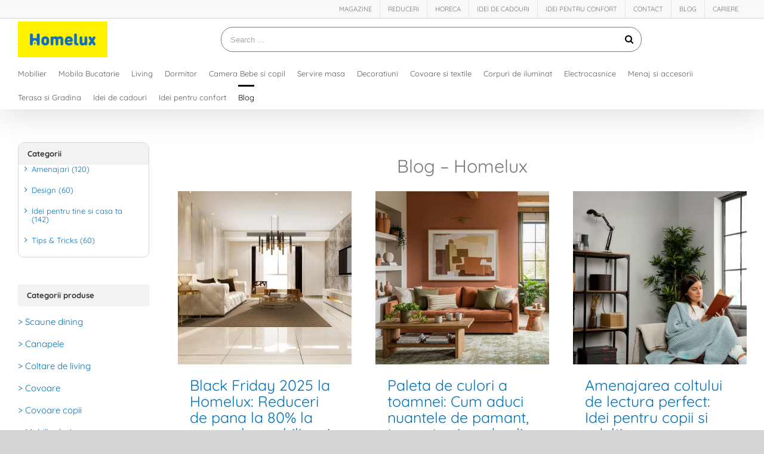

--- FILE ---
content_type: text/html; charset=UTF-8
request_url: https://www.homelux.ro/blog/
body_size: 22596
content:
<!DOCTYPE html>
<html class="avada-html-layout-wide" lang="en-US" xmlns:fb="https://www.facebook.com/2008/fbml" xmlns:addthis="https://www.addthis.com/help/api-spec"  prefix="og: http://ogp.me/ns# fb: http://ogp.me/ns/fb#">
<head>
	<meta http-equiv="X-UA-Compatible" content="IE=edge" />
	<meta http-equiv="Content-Type" content="text/html; charset=utf-8"/>
	<meta name="viewport" content="width=device-width, initial-scale=1" />
	<meta name='robots' content='index, follow, max-image-preview:large, max-snippet:-1, max-video-preview:-1' />
	<style>img:is([sizes="auto" i], [sizes^="auto," i]) { contain-intrinsic-size: 3000px 1500px }</style>
	
<!-- Google Tag Manager for WordPress by gtm4wp.com -->
<script data-cfasync="false" data-pagespeed-no-defer>
	var gtm4wp_datalayer_name = "dataLayer";
	var dataLayer = dataLayer || [];
</script>
<!-- End Google Tag Manager for WordPress by gtm4wp.com -->
	<!-- This site is optimized with the Yoast SEO plugin v26.7 - https://yoast.com/wordpress/plugins/seo/ -->
	<title>Blog - Homelux</title>
	<link rel="canonical" href="https://www.homelux.ro/blog/" />
	<meta property="og:locale" content="en_US" />
	<meta property="og:type" content="website" />
	<meta property="og:title" content="Blog - Homelux" />
	<meta property="og:url" content="https://www.homelux.ro/blog/" />
	<meta property="og:site_name" content="Blog | Homelux | Idei pentru confort" />
	<meta property="article:modified_time" content="2024-02-02T11:53:45+00:00" />
	<meta name="twitter:card" content="summary_large_image" />
	<script type="application/ld+json" class="yoast-schema-graph">{"@context":"https://schema.org","@graph":[{"@type":"WebPage","@id":"https://www.homelux.ro/blog/","url":"https://www.homelux.ro/blog/","name":"Blog - Homelux","isPartOf":{"@id":"https://www.homelux.ro/blog/#website"},"datePublished":"2019-03-07T10:34:55+00:00","dateModified":"2024-02-02T11:53:45+00:00","breadcrumb":{"@id":"https://www.homelux.ro/blog/#breadcrumb"},"inLanguage":"en-US","potentialAction":[{"@type":"ReadAction","target":["https://www.homelux.ro/blog/"]}]},{"@type":"BreadcrumbList","@id":"https://www.homelux.ro/blog/#breadcrumb","itemListElement":[{"@type":"ListItem","position":1,"name":"Blog"}]},{"@type":"WebSite","@id":"https://www.homelux.ro/blog/#website","url":"https://www.homelux.ro/blog/","name":"Blog | Homelux | Idei pentru confort","description":"Idei pentru confort din partea Homelux. Inspira-te din sute de idei pentru a-ti decora casa asa cum iti doresti.","potentialAction":[{"@type":"SearchAction","target":{"@type":"EntryPoint","urlTemplate":"https://www.homelux.ro/blog/?s={search_term_string}"},"query-input":{"@type":"PropertyValueSpecification","valueRequired":true,"valueName":"search_term_string"}}],"inLanguage":"en-US"}]}</script>
	<!-- / Yoast SEO plugin. -->


<link rel='dns-prefetch' href='//www.homelux.ro' />
<link rel='dns-prefetch' href='//s7.addthis.com' />
<link rel="alternate" type="application/rss+xml" title="Blog | Homelux | Idei pentru confort &raquo; Feed" href="https://www.homelux.ro/blog/feed/" />
<link rel="alternate" type="application/rss+xml" title="Blog | Homelux | Idei pentru confort &raquo; Comments Feed" href="https://www.homelux.ro/blog/comments/feed/" />
		
		
		
		
				
		<meta property="og:title" content="Home"/>
		<meta property="og:type" content="article"/>
		<meta property="og:url" content="https://www.homelux.ro/blog/"/>
		<meta property="og:site_name" content="Blog | Homelux | Idei pentru confort"/>
		<meta property="og:description" content="Blog - Homelux"/>

									<meta property="og:image" content="https://www.homelux.ro/blog/wp-content/uploads/2020/12/default_logo.png"/>
							<script type="text/javascript">
/* <![CDATA[ */
window._wpemojiSettings = {"baseUrl":"https:\/\/s.w.org\/images\/core\/emoji\/16.0.1\/72x72\/","ext":".png","svgUrl":"https:\/\/s.w.org\/images\/core\/emoji\/16.0.1\/svg\/","svgExt":".svg","source":{"concatemoji":"https:\/\/www.homelux.ro\/blog\/wp-includes\/js\/wp-emoji-release.min.js?ver=6.8.3"}};
/*! This file is auto-generated */
!function(s,n){var o,i,e;function c(e){try{var t={supportTests:e,timestamp:(new Date).valueOf()};sessionStorage.setItem(o,JSON.stringify(t))}catch(e){}}function p(e,t,n){e.clearRect(0,0,e.canvas.width,e.canvas.height),e.fillText(t,0,0);var t=new Uint32Array(e.getImageData(0,0,e.canvas.width,e.canvas.height).data),a=(e.clearRect(0,0,e.canvas.width,e.canvas.height),e.fillText(n,0,0),new Uint32Array(e.getImageData(0,0,e.canvas.width,e.canvas.height).data));return t.every(function(e,t){return e===a[t]})}function u(e,t){e.clearRect(0,0,e.canvas.width,e.canvas.height),e.fillText(t,0,0);for(var n=e.getImageData(16,16,1,1),a=0;a<n.data.length;a++)if(0!==n.data[a])return!1;return!0}function f(e,t,n,a){switch(t){case"flag":return n(e,"\ud83c\udff3\ufe0f\u200d\u26a7\ufe0f","\ud83c\udff3\ufe0f\u200b\u26a7\ufe0f")?!1:!n(e,"\ud83c\udde8\ud83c\uddf6","\ud83c\udde8\u200b\ud83c\uddf6")&&!n(e,"\ud83c\udff4\udb40\udc67\udb40\udc62\udb40\udc65\udb40\udc6e\udb40\udc67\udb40\udc7f","\ud83c\udff4\u200b\udb40\udc67\u200b\udb40\udc62\u200b\udb40\udc65\u200b\udb40\udc6e\u200b\udb40\udc67\u200b\udb40\udc7f");case"emoji":return!a(e,"\ud83e\udedf")}return!1}function g(e,t,n,a){var r="undefined"!=typeof WorkerGlobalScope&&self instanceof WorkerGlobalScope?new OffscreenCanvas(300,150):s.createElement("canvas"),o=r.getContext("2d",{willReadFrequently:!0}),i=(o.textBaseline="top",o.font="600 32px Arial",{});return e.forEach(function(e){i[e]=t(o,e,n,a)}),i}function t(e){var t=s.createElement("script");t.src=e,t.defer=!0,s.head.appendChild(t)}"undefined"!=typeof Promise&&(o="wpEmojiSettingsSupports",i=["flag","emoji"],n.supports={everything:!0,everythingExceptFlag:!0},e=new Promise(function(e){s.addEventListener("DOMContentLoaded",e,{once:!0})}),new Promise(function(t){var n=function(){try{var e=JSON.parse(sessionStorage.getItem(o));if("object"==typeof e&&"number"==typeof e.timestamp&&(new Date).valueOf()<e.timestamp+604800&&"object"==typeof e.supportTests)return e.supportTests}catch(e){}return null}();if(!n){if("undefined"!=typeof Worker&&"undefined"!=typeof OffscreenCanvas&&"undefined"!=typeof URL&&URL.createObjectURL&&"undefined"!=typeof Blob)try{var e="postMessage("+g.toString()+"("+[JSON.stringify(i),f.toString(),p.toString(),u.toString()].join(",")+"));",a=new Blob([e],{type:"text/javascript"}),r=new Worker(URL.createObjectURL(a),{name:"wpTestEmojiSupports"});return void(r.onmessage=function(e){c(n=e.data),r.terminate(),t(n)})}catch(e){}c(n=g(i,f,p,u))}t(n)}).then(function(e){for(var t in e)n.supports[t]=e[t],n.supports.everything=n.supports.everything&&n.supports[t],"flag"!==t&&(n.supports.everythingExceptFlag=n.supports.everythingExceptFlag&&n.supports[t]);n.supports.everythingExceptFlag=n.supports.everythingExceptFlag&&!n.supports.flag,n.DOMReady=!1,n.readyCallback=function(){n.DOMReady=!0}}).then(function(){return e}).then(function(){var e;n.supports.everything||(n.readyCallback(),(e=n.source||{}).concatemoji?t(e.concatemoji):e.wpemoji&&e.twemoji&&(t(e.twemoji),t(e.wpemoji)))}))}((window,document),window._wpemojiSettings);
/* ]]> */
</script>

<style id='wp-emoji-styles-inline-css' type='text/css'>

	img.wp-smiley, img.emoji {
		display: inline !important;
		border: none !important;
		box-shadow: none !important;
		height: 1em !important;
		width: 1em !important;
		margin: 0 0.07em !important;
		vertical-align: -0.1em !important;
		background: none !important;
		padding: 0 !important;
	}
</style>
<style id='classic-theme-styles-inline-css' type='text/css'>
/*! This file is auto-generated */
.wp-block-button__link{color:#fff;background-color:#32373c;border-radius:9999px;box-shadow:none;text-decoration:none;padding:calc(.667em + 2px) calc(1.333em + 2px);font-size:1.125em}.wp-block-file__button{background:#32373c;color:#fff;text-decoration:none}
</style>
<style id='global-styles-inline-css' type='text/css'>
:root{--wp--preset--aspect-ratio--square: 1;--wp--preset--aspect-ratio--4-3: 4/3;--wp--preset--aspect-ratio--3-4: 3/4;--wp--preset--aspect-ratio--3-2: 3/2;--wp--preset--aspect-ratio--2-3: 2/3;--wp--preset--aspect-ratio--16-9: 16/9;--wp--preset--aspect-ratio--9-16: 9/16;--wp--preset--color--black: #000000;--wp--preset--color--cyan-bluish-gray: #abb8c3;--wp--preset--color--white: #ffffff;--wp--preset--color--pale-pink: #f78da7;--wp--preset--color--vivid-red: #cf2e2e;--wp--preset--color--luminous-vivid-orange: #ff6900;--wp--preset--color--luminous-vivid-amber: #fcb900;--wp--preset--color--light-green-cyan: #7bdcb5;--wp--preset--color--vivid-green-cyan: #00d084;--wp--preset--color--pale-cyan-blue: #8ed1fc;--wp--preset--color--vivid-cyan-blue: #0693e3;--wp--preset--color--vivid-purple: #9b51e0;--wp--preset--gradient--vivid-cyan-blue-to-vivid-purple: linear-gradient(135deg,rgba(6,147,227,1) 0%,rgb(155,81,224) 100%);--wp--preset--gradient--light-green-cyan-to-vivid-green-cyan: linear-gradient(135deg,rgb(122,220,180) 0%,rgb(0,208,130) 100%);--wp--preset--gradient--luminous-vivid-amber-to-luminous-vivid-orange: linear-gradient(135deg,rgba(252,185,0,1) 0%,rgba(255,105,0,1) 100%);--wp--preset--gradient--luminous-vivid-orange-to-vivid-red: linear-gradient(135deg,rgba(255,105,0,1) 0%,rgb(207,46,46) 100%);--wp--preset--gradient--very-light-gray-to-cyan-bluish-gray: linear-gradient(135deg,rgb(238,238,238) 0%,rgb(169,184,195) 100%);--wp--preset--gradient--cool-to-warm-spectrum: linear-gradient(135deg,rgb(74,234,220) 0%,rgb(151,120,209) 20%,rgb(207,42,186) 40%,rgb(238,44,130) 60%,rgb(251,105,98) 80%,rgb(254,248,76) 100%);--wp--preset--gradient--blush-light-purple: linear-gradient(135deg,rgb(255,206,236) 0%,rgb(152,150,240) 100%);--wp--preset--gradient--blush-bordeaux: linear-gradient(135deg,rgb(254,205,165) 0%,rgb(254,45,45) 50%,rgb(107,0,62) 100%);--wp--preset--gradient--luminous-dusk: linear-gradient(135deg,rgb(255,203,112) 0%,rgb(199,81,192) 50%,rgb(65,88,208) 100%);--wp--preset--gradient--pale-ocean: linear-gradient(135deg,rgb(255,245,203) 0%,rgb(182,227,212) 50%,rgb(51,167,181) 100%);--wp--preset--gradient--electric-grass: linear-gradient(135deg,rgb(202,248,128) 0%,rgb(113,206,126) 100%);--wp--preset--gradient--midnight: linear-gradient(135deg,rgb(2,3,129) 0%,rgb(40,116,252) 100%);--wp--preset--font-size--small: 13px;--wp--preset--font-size--medium: 20px;--wp--preset--font-size--large: 36px;--wp--preset--font-size--x-large: 42px;--wp--preset--spacing--20: 0.44rem;--wp--preset--spacing--30: 0.67rem;--wp--preset--spacing--40: 1rem;--wp--preset--spacing--50: 1.5rem;--wp--preset--spacing--60: 2.25rem;--wp--preset--spacing--70: 3.38rem;--wp--preset--spacing--80: 5.06rem;--wp--preset--shadow--natural: 6px 6px 9px rgba(0, 0, 0, 0.2);--wp--preset--shadow--deep: 12px 12px 50px rgba(0, 0, 0, 0.4);--wp--preset--shadow--sharp: 6px 6px 0px rgba(0, 0, 0, 0.2);--wp--preset--shadow--outlined: 6px 6px 0px -3px rgba(255, 255, 255, 1), 6px 6px rgba(0, 0, 0, 1);--wp--preset--shadow--crisp: 6px 6px 0px rgba(0, 0, 0, 1);}:where(.is-layout-flex){gap: 0.5em;}:where(.is-layout-grid){gap: 0.5em;}body .is-layout-flex{display: flex;}.is-layout-flex{flex-wrap: wrap;align-items: center;}.is-layout-flex > :is(*, div){margin: 0;}body .is-layout-grid{display: grid;}.is-layout-grid > :is(*, div){margin: 0;}:where(.wp-block-columns.is-layout-flex){gap: 2em;}:where(.wp-block-columns.is-layout-grid){gap: 2em;}:where(.wp-block-post-template.is-layout-flex){gap: 1.25em;}:where(.wp-block-post-template.is-layout-grid){gap: 1.25em;}.has-black-color{color: var(--wp--preset--color--black) !important;}.has-cyan-bluish-gray-color{color: var(--wp--preset--color--cyan-bluish-gray) !important;}.has-white-color{color: var(--wp--preset--color--white) !important;}.has-pale-pink-color{color: var(--wp--preset--color--pale-pink) !important;}.has-vivid-red-color{color: var(--wp--preset--color--vivid-red) !important;}.has-luminous-vivid-orange-color{color: var(--wp--preset--color--luminous-vivid-orange) !important;}.has-luminous-vivid-amber-color{color: var(--wp--preset--color--luminous-vivid-amber) !important;}.has-light-green-cyan-color{color: var(--wp--preset--color--light-green-cyan) !important;}.has-vivid-green-cyan-color{color: var(--wp--preset--color--vivid-green-cyan) !important;}.has-pale-cyan-blue-color{color: var(--wp--preset--color--pale-cyan-blue) !important;}.has-vivid-cyan-blue-color{color: var(--wp--preset--color--vivid-cyan-blue) !important;}.has-vivid-purple-color{color: var(--wp--preset--color--vivid-purple) !important;}.has-black-background-color{background-color: var(--wp--preset--color--black) !important;}.has-cyan-bluish-gray-background-color{background-color: var(--wp--preset--color--cyan-bluish-gray) !important;}.has-white-background-color{background-color: var(--wp--preset--color--white) !important;}.has-pale-pink-background-color{background-color: var(--wp--preset--color--pale-pink) !important;}.has-vivid-red-background-color{background-color: var(--wp--preset--color--vivid-red) !important;}.has-luminous-vivid-orange-background-color{background-color: var(--wp--preset--color--luminous-vivid-orange) !important;}.has-luminous-vivid-amber-background-color{background-color: var(--wp--preset--color--luminous-vivid-amber) !important;}.has-light-green-cyan-background-color{background-color: var(--wp--preset--color--light-green-cyan) !important;}.has-vivid-green-cyan-background-color{background-color: var(--wp--preset--color--vivid-green-cyan) !important;}.has-pale-cyan-blue-background-color{background-color: var(--wp--preset--color--pale-cyan-blue) !important;}.has-vivid-cyan-blue-background-color{background-color: var(--wp--preset--color--vivid-cyan-blue) !important;}.has-vivid-purple-background-color{background-color: var(--wp--preset--color--vivid-purple) !important;}.has-black-border-color{border-color: var(--wp--preset--color--black) !important;}.has-cyan-bluish-gray-border-color{border-color: var(--wp--preset--color--cyan-bluish-gray) !important;}.has-white-border-color{border-color: var(--wp--preset--color--white) !important;}.has-pale-pink-border-color{border-color: var(--wp--preset--color--pale-pink) !important;}.has-vivid-red-border-color{border-color: var(--wp--preset--color--vivid-red) !important;}.has-luminous-vivid-orange-border-color{border-color: var(--wp--preset--color--luminous-vivid-orange) !important;}.has-luminous-vivid-amber-border-color{border-color: var(--wp--preset--color--luminous-vivid-amber) !important;}.has-light-green-cyan-border-color{border-color: var(--wp--preset--color--light-green-cyan) !important;}.has-vivid-green-cyan-border-color{border-color: var(--wp--preset--color--vivid-green-cyan) !important;}.has-pale-cyan-blue-border-color{border-color: var(--wp--preset--color--pale-cyan-blue) !important;}.has-vivid-cyan-blue-border-color{border-color: var(--wp--preset--color--vivid-cyan-blue) !important;}.has-vivid-purple-border-color{border-color: var(--wp--preset--color--vivid-purple) !important;}.has-vivid-cyan-blue-to-vivid-purple-gradient-background{background: var(--wp--preset--gradient--vivid-cyan-blue-to-vivid-purple) !important;}.has-light-green-cyan-to-vivid-green-cyan-gradient-background{background: var(--wp--preset--gradient--light-green-cyan-to-vivid-green-cyan) !important;}.has-luminous-vivid-amber-to-luminous-vivid-orange-gradient-background{background: var(--wp--preset--gradient--luminous-vivid-amber-to-luminous-vivid-orange) !important;}.has-luminous-vivid-orange-to-vivid-red-gradient-background{background: var(--wp--preset--gradient--luminous-vivid-orange-to-vivid-red) !important;}.has-very-light-gray-to-cyan-bluish-gray-gradient-background{background: var(--wp--preset--gradient--very-light-gray-to-cyan-bluish-gray) !important;}.has-cool-to-warm-spectrum-gradient-background{background: var(--wp--preset--gradient--cool-to-warm-spectrum) !important;}.has-blush-light-purple-gradient-background{background: var(--wp--preset--gradient--blush-light-purple) !important;}.has-blush-bordeaux-gradient-background{background: var(--wp--preset--gradient--blush-bordeaux) !important;}.has-luminous-dusk-gradient-background{background: var(--wp--preset--gradient--luminous-dusk) !important;}.has-pale-ocean-gradient-background{background: var(--wp--preset--gradient--pale-ocean) !important;}.has-electric-grass-gradient-background{background: var(--wp--preset--gradient--electric-grass) !important;}.has-midnight-gradient-background{background: var(--wp--preset--gradient--midnight) !important;}.has-small-font-size{font-size: var(--wp--preset--font-size--small) !important;}.has-medium-font-size{font-size: var(--wp--preset--font-size--medium) !important;}.has-large-font-size{font-size: var(--wp--preset--font-size--large) !important;}.has-x-large-font-size{font-size: var(--wp--preset--font-size--x-large) !important;}
:where(.wp-block-post-template.is-layout-flex){gap: 1.25em;}:where(.wp-block-post-template.is-layout-grid){gap: 1.25em;}
:where(.wp-block-columns.is-layout-flex){gap: 2em;}:where(.wp-block-columns.is-layout-grid){gap: 2em;}
:root :where(.wp-block-pullquote){font-size: 1.5em;line-height: 1.6;}
</style>
<link rel='stylesheet' id='mabel-shoppable-images-lite-css' href='https://www.homelux.ro/blog/wp-content/plugins/mabel-shoppable-images-lite/public/css/public.min.css?ver=1.3' type='text/css' media='all' />
<style id='mabel-shoppable-images-lite-inline-css' type='text/css'>
span.mb-siwc-tag{margin-left:-12px;margin-top:-12px;color:#7b53c1;width:25px;height:25px;line-height:25px;background:#ffffff;font-size:14px;border-radius:50%;}
</style>
<link rel='stylesheet' id='inf-font-awesome-css' href='https://www.homelux.ro/blog/wp-content/plugins/post-slider-and-carousel/assets/css/font-awesome.min.css?ver=3.5.4' type='text/css' media='all' />
<link rel='stylesheet' id='owl-carousel-css' href='https://www.homelux.ro/blog/wp-content/plugins/post-slider-and-carousel/assets/css/owl.carousel.min.css?ver=3.5.4' type='text/css' media='all' />
<link rel='stylesheet' id='psacp-public-style-css' href='https://www.homelux.ro/blog/wp-content/plugins/post-slider-and-carousel/assets/css/psacp-public.min.css?ver=3.5.4' type='text/css' media='all' />
<link rel='stylesheet' id='avada-stylesheet-css' href='https://www.homelux.ro/blog/wp-content/themes/Avada/assets/css/style.min.css?ver=5.9.1' type='text/css' media='all' />
<link rel='stylesheet' id='child-style-css' href='https://www.homelux.ro/blog/wp-content/themes/Avada-Child-Theme/style.css?ver=6.8.3' type='text/css' media='all' />
<!--[if IE]>
<link rel='stylesheet' id='avada-IE-css' href='https://www.homelux.ro/blog/wp-content/themes/Avada/assets/css/ie.min.css?ver=5.9.1' type='text/css' media='all' />
<style id='avada-IE-inline-css' type='text/css'>
.avada-select-parent .select-arrow{background-color:#ffffff}
.select-arrow{background-color:#ffffff}
</style>
<![endif]-->
<link rel='stylesheet' id='simple-favorites-css' href='https://www.homelux.ro/blog/wp-content/plugins/favorites/assets/css/favorites.css?ver=2.3.6' type='text/css' media='all' />
<link rel='stylesheet' id='fusion-dynamic-css-css' href='https://www.homelux.ro/blog/wp-content/uploads/fusion-styles/718b698e3dd57fd854df0cadcdbd79e7.min.css?ver=6.8.3' type='text/css' media='all' />
<link rel='stylesheet' id='addthis_all_pages-css' href='https://www.homelux.ro/blog/wp-content/plugins/addthis/frontend/build/addthis_wordpress_public.min.css?ver=6.8.3' type='text/css' media='all' />
<script type="text/javascript" src="https://www.homelux.ro/blog/wp-includes/js/jquery/jquery.min.js?ver=3.7.1" id="jquery-core-js"></script>
<script type="text/javascript" src="https://www.homelux.ro/blog/wp-includes/js/jquery/jquery-migrate.min.js?ver=3.4.1" id="jquery-migrate-js"></script>
<script type="text/javascript" id="mabel-shoppable-images-lite-js-extra">
/* <![CDATA[ */
var mabel_script_vars = {"ajaxurl":"https:\/\/www.homelux.ro\/blog\/wp-admin\/admin-ajax.php","sinonce":"04f4dbcb98"};
/* ]]> */
</script>
<script type="text/javascript" src="https://www.homelux.ro/blog/wp-content/plugins/mabel-shoppable-images-lite/public/js/public.min.js?ver=1.3" id="mabel-shoppable-images-lite-js"></script>
<script type="text/javascript" id="favorites-js-extra">
/* <![CDATA[ */
var favorites_data = {"ajaxurl":"https:\/\/www.homelux.ro\/blog\/wp-admin\/admin-ajax.php","nonce":"a927c528d8","favorite":"Favorite <i class=\"sf-icon-star-empty\"><\/i>","favorited":"Favorited <i class=\"sf-icon-star-full\"><\/i>","includecount":"1","indicate_loading":"1","loading_text":"Loading","loading_image":"","loading_image_active":"","loading_image_preload":"","cache_enabled":"1","button_options":{"button_type":{"label":"Love","icon":"<i class=\"sf-icon-love\"><\/i>","icon_class":"sf-icon-love","state_default":"Love","state_active":"Loved"},"custom_colors":true,"box_shadow":false,"include_count":true,"default":{"background_default":"#707070","border_default":false,"text_default":false,"icon_default":false,"count_default":false},"active":{"background_active":false,"border_active":false,"text_active":false,"icon_active":false,"count_active":false}},"authentication_modal_content":"<p>Please login to add favorites.<\/p><p><a href=\"#\" data-favorites-modal-close>Dismiss this notice<\/a><\/p>","authentication_redirect":"","dev_mode":"","logged_in":"","user_id":"0","authentication_redirect_url":"https:\/\/www.homelux.ro\/blog\/wp-login.php"};
/* ]]> */
</script>
<script type="text/javascript" src="https://www.homelux.ro/blog/wp-content/plugins/favorites/assets/js/favorites.min.js?ver=2.3.6" id="favorites-js"></script>
<script type="text/javascript" src="https://s7.addthis.com/js/300/addthis_widget.js?ver=6.8.3#pubid=wp-5a9be5f953495f92886b41204b8861b6" id="addthis_widget-js"></script>
<link rel="https://api.w.org/" href="https://www.homelux.ro/blog/wp-json/" /><link rel="alternate" title="JSON" type="application/json" href="https://www.homelux.ro/blog/wp-json/wp/v2/pages/6" /><link rel="EditURI" type="application/rsd+xml" title="RSD" href="https://www.homelux.ro/blog/xmlrpc.php?rsd" />
<meta name="generator" content="WordPress 6.8.3" />
<link rel='shortlink' href='https://www.homelux.ro/blog/' />
<link rel="alternate" title="oEmbed (JSON)" type="application/json+oembed" href="https://www.homelux.ro/blog/wp-json/oembed/1.0/embed?url=https%3A%2F%2Fwww.homelux.ro%2Fblog%2F" />
<link rel="alternate" title="oEmbed (XML)" type="text/xml+oembed" href="https://www.homelux.ro/blog/wp-json/oembed/1.0/embed?url=https%3A%2F%2Fwww.homelux.ro%2Fblog%2F&#038;format=xml" />

<!-- Google Tag Manager for WordPress by gtm4wp.com -->
<!-- GTM Container placement set to manual -->
<script data-cfasync="false" data-pagespeed-no-defer type="text/javascript">
	var dataLayer_content = {"pagePostType":"frontpage","pagePostType2":"single-page","pagePostAuthor":"M N"};
	dataLayer.push( dataLayer_content );
</script>
<script data-cfasync="false" data-pagespeed-no-defer type="text/javascript">
(function(w,d,s,l,i){w[l]=w[l]||[];w[l].push({'gtm.start':
new Date().getTime(),event:'gtm.js'});var f=d.getElementsByTagName(s)[0],
j=d.createElement(s),dl=l!='dataLayer'?'&l='+l:'';j.async=true;j.src=
'//www.googletagmanager.com/gtm.js?id='+i+dl;f.parentNode.insertBefore(j,f);
})(window,document,'script','dataLayer','GTM-NKVL37K');
</script>
<!-- End Google Tag Manager for WordPress by gtm4wp.com --><!-- Analytics by WP Statistics - https://wp-statistics.com -->
<meta name="description" content="Vrei sa fii in tema cu tendintele de mobilier si produse de design ? Intra pe Blogul Homelux si vezi care sunt noutatile Urmareste cele mai noi stiri si fa alegeri informate"/><style class="wpcode-css-snippet">/* Diminuare mărime font pentru linkurile din TOC */
#ez-toc-container .ez-toc-link {
  font-size: 15px !important;
  font-weight: 400 !important;
}

/* Diminuare spațiu și indentare pentru subniveluri */
#ez-toc-container .ez-toc-list-level-3 li {
  margin-left: 10px;
  font-size: 14px !important;
}

/* Reducere mărime titlu „Cuprins” */
#ez-toc-container .ez-toc-title {
  font-size: 18px !important;
  font-weight: 600;
  margin-bottom: 5px;
  color: #444;
}

/* Spațiu interior mai mic în container */
#ez-toc-container {
  padding: 10px 15px;
}

/* Micșorare spațiu între H2 din TOC */
#ez-toc-container h2.ez-toc-heading-level-2 {
  margin-bottom: 4px !important;
  margin-top: 10px !important;
}
</style><script data-cfasync="false" type="text/javascript">if (window.addthis_product === undefined) { window.addthis_product = "wpp"; } if (window.wp_product_version === undefined) { window.wp_product_version = "wpp-6.2.7"; } if (window.addthis_share === undefined) { window.addthis_share = {}; } if (window.addthis_config === undefined) { window.addthis_config = {"data_track_clickback":true,"ignore_server_config":true,"ui_atversion":300}; } if (window.addthis_layers === undefined) { window.addthis_layers = {}; } if (window.addthis_layers_tools === undefined) { window.addthis_layers_tools = [{"sharetoolbox":{"numPreferredServices":5,"thirdPartyButtons":true,"services":"facebook_like,tweet,pinterest_pinit,google_plusone,counter","elements":".addthis_inline_share_toolbox_xikv"}}]; } else { window.addthis_layers_tools.push({"sharetoolbox":{"numPreferredServices":5,"thirdPartyButtons":true,"services":"facebook_like,tweet,pinterest_pinit,google_plusone,counter","elements":".addthis_inline_share_toolbox_xikv"}});  } if (window.addthis_plugin_info === undefined) { window.addthis_plugin_info = {"info_status":"enabled","cms_name":"WordPress","plugin_name":"Share Buttons by AddThis","plugin_version":"6.2.7","plugin_mode":"WordPress","anonymous_profile_id":"wp-5a9be5f953495f92886b41204b8861b6","page_info":{"template":"home","post_type":""},"sharing_enabled_on_post_via_metabox":false}; } 
                    (function() {
                      var first_load_interval_id = setInterval(function () {
                        if (typeof window.addthis !== 'undefined') {
                          window.clearInterval(first_load_interval_id);
                          if (typeof window.addthis_layers !== 'undefined' && Object.getOwnPropertyNames(window.addthis_layers).length > 0) {
                            window.addthis.layers(window.addthis_layers);
                          }
                          if (Array.isArray(window.addthis_layers_tools)) {
                            for (i = 0; i < window.addthis_layers_tools.length; i++) {
                              window.addthis.layers(window.addthis_layers_tools[i]);
                            }
                          }
                        }
                     },1000)
                    }());
                </script><link rel="icon" href="https://www.homelux.ro/blog/wp-content/uploads/2020/12/cropped-H-32x32.png" sizes="32x32" />
<link rel="icon" href="https://www.homelux.ro/blog/wp-content/uploads/2020/12/cropped-H-192x192.png" sizes="192x192" />
<link rel="apple-touch-icon" href="https://www.homelux.ro/blog/wp-content/uploads/2020/12/cropped-H-180x180.png" />
<meta name="msapplication-TileImage" content="https://www.homelux.ro/blog/wp-content/uploads/2020/12/cropped-H-270x270.png" />
		<style type="text/css" id="wp-custom-css">
			/* culoare/transparent pentru bara secundară */
.fusion-secondary-header {
  background: #f9f9f9 !important;      /* sau #999 pentru gri deschis */
  border-bottom: 1px solid #d3d3d3 !important;
}

/* Redu padding-ul header-ului doar pe desktop */
@media (min-width: 1025px) {
  .fusion-header {
    padding-top: 5px !important;
    padding-bottom: 5px !important;
  }
}

/* Center search în header (desktop) */
@media (min-width: 1025px) {
  /* containerul de search */
  .fusion-header .fusion-secondary-menu-search {
    margin-left: 80px;   /* spațiu față de logo – ajustează cum îți place */
    max-width: 200px;    /* cât de lată vrei bara de căutare */
    width: 100%;
  }
}


  /* wrapper-ul pentru content 3 (unde e Search) să fie pe mijloc */
  .fusion-header-v4 .fusion-header-content-3-wrapper {
    flex: 1 1 auto !important;
    display: flex !important;
    justify-content: center !important;   /* CHEIA: centrează conținutul */
    gap: 12px;
  }

  /* blocul de search să se centreze și el, cu lățime controlată */
  .fusion-header .fusion-secondary-menu-search {
    margin: 0 auto !important;            /* înlătură împingerea spre dreapta */
    max-width: 720px;                      /* ajustează după gust (600–820px) */
    width: 100%;
  }
  .fusion-header .fusion-search-form-classic,
  .fusion-header .fusion-searchform {
    margin-left: auto !important;
    margin-right: auto !important;         /* forțează formul să stea pe centru */
  }
}
		</style>
		
		
	<script type="text/javascript">
		var doc = document.documentElement;
		doc.setAttribute('data-useragent', navigator.userAgent);
	</script>

	<!-- Global site tag (gtag.js) - Google Analytics -->
<script async src="https://www.googletagmanager.com/gtag/js?id=UA-126402073-1"></script>
<script>
  window.dataLayer = window.dataLayer || [];
  function gtag(){dataLayer.push(arguments);}
  gtag('js', new Date());
  gtag('config', 'UA-126402073-1');
</script></head>

<body class="home wp-singular page-template-default page page-id-6 wp-theme-Avada wp-child-theme-Avada-Child-Theme fusion-image-hovers fusion-body ltr fusion-sticky-header no-mobile-slidingbar fusion-disable-outline fusion-sub-menu-fade mobile-logo-pos-left layout-wide-mode has-sidebar fusion-top-header menu-text-align-left mobile-menu-design-modern fusion-show-pagination-text fusion-header-layout-v4 avada-responsive avada-footer-fx-none fusion-search-form-classic fusion-avatar-square">
	<a class="skip-link screen-reader-text" href="#content">Skip to content</a>
				<div id="wrapper" class="">
		<div id="home" style="position:relative;top:-1px;"></div>
		
			<header class="fusion-header-wrapper fusion-header-shadow">
				<div class="fusion-header-v4 fusion-logo-left fusion-sticky-menu-1 fusion-sticky-logo-1 fusion-mobile-logo-1 fusion-sticky-menu-only fusion-header-menu-align-left fusion-mobile-menu-design-modern">
					
<div class="fusion-secondary-header">
	<div class="fusion-row">
							<div class="fusion-alignright">
				<nav class="fusion-secondary-menu" role="navigation" aria-label="Secondary Menu"><ul id="menu-menu-sus" class="menu"><li  id="menu-item-16297"  class="menu-item menu-item-type-custom menu-item-object-custom menu-item-16297"  data-item-id="16297"><a  href="https://www.homelux.ro/magazine/" class="fusion-bar-highlight"><span class="menu-text">MAGAZINE</span></a></li><li  id="menu-item-16296"  class="menu-item menu-item-type-custom menu-item-object-custom menu-item-16296"  data-item-id="16296"><a  href="https://www.homelux.ro/promotii/" class="fusion-bar-highlight"><span class="menu-text">REDUCERI</span></a></li><li  id="menu-item-16298"  class="menu-item menu-item-type-custom menu-item-object-custom menu-item-16298"  data-item-id="16298"><a  href="https://www.homelux.ro/horeca/" class="fusion-bar-highlight"><span class="menu-text">HORECA</span></a></li><li  id="menu-item-23"  class="menu-item menu-item-type-custom menu-item-object-custom menu-item-23"  data-item-id="23"><a  href="https://www.homelux.ro/idei-cadouri/" class="fusion-bar-highlight"><span class="menu-text">IDEI DE CADOURI</span></a></li><li  id="menu-item-24"  class="menu-item menu-item-type-custom menu-item-object-custom menu-item-24"  data-item-id="24"><a  href="https://www.homelux.ro/idei-pentru-confort/" class="fusion-bar-highlight"><span class="menu-text">IDEI PENTRU CONFORT</span></a></li><li  id="menu-item-25"  class="menu-item menu-item-type-custom menu-item-object-custom menu-item-25"  data-item-id="25"><a  href="https://www.homelux.ro/contact/" class="fusion-bar-highlight"><span class="menu-text">CONTACT</span></a></li><li  id="menu-item-27"  class="menu-item menu-item-type-custom menu-item-object-custom current-menu-item current_page_item menu-item-home menu-item-27"  data-item-id="27"><a  href="https://www.homelux.ro/blog/" class="fusion-bar-highlight"><span class="menu-text">BLOG</span></a></li><li  id="menu-item-28"  class="menu-item menu-item-type-custom menu-item-object-custom menu-item-28"  data-item-id="28"><a  href="https://www.homelux.ro/cariere/" class="fusion-bar-highlight"><span class="menu-text">CARIERE</span></a></li></ul></nav><nav class="fusion-mobile-nav-holder fusion-mobile-menu-text-align-left" aria-label="Secondary Mobile Menu"></nav>			</div>
			</div>
</div>
<div class="fusion-header-sticky-height"></div>
<div class="fusion-sticky-header-wrapper"> <!-- start fusion sticky header wrapper -->
	<div class="fusion-header">
		<div class="fusion-row">
							<div class="fusion-logo" data-margin-top="0px" data-margin-bottom="0px" data-margin-left="0px" data-margin-right="0px">
			<a class="fusion-logo-link"  href="https://www.homelux.ro/" >

						<!-- standard logo -->
			<img src="https://www.homelux.ro/blog/wp-content/uploads/2020/12/default_logo.png" srcset="https://www.homelux.ro/blog/wp-content/uploads/2020/12/default_logo.png 1x, https://www.homelux.ro/blog/wp-content/uploads/2020/12/default_retina.png 2x" width="150" height="60" style="max-height:60px;height:auto;" alt="Blog | Homelux | Idei pentru confort Logo" data-retina_logo_url="https://www.homelux.ro/blog/wp-content/uploads/2020/12/default_retina.png" class="fusion-standard-logo" />

											<!-- mobile logo -->
				<img src="https://www.homelux.ro/blog/wp-content/uploads/2020/12/sticky_logo.png" srcset="https://www.homelux.ro/blog/wp-content/uploads/2020/12/sticky_logo.png 1x, https://www.homelux.ro/blog/wp-content/uploads/2020/12/sticky_retina.png 2x" width="80" height="32" style="max-height:32px;height:auto;" alt="Blog | Homelux | Idei pentru confort Logo" data-retina_logo_url="https://www.homelux.ro/blog/wp-content/uploads/2020/12/sticky_retina.png" class="fusion-mobile-logo" />
			
											<!-- sticky header logo -->
				<img src="https://www.homelux.ro/blog/wp-content/uploads/2020/12/sticky_logo.png" srcset="https://www.homelux.ro/blog/wp-content/uploads/2020/12/sticky_logo.png 1x, https://www.homelux.ro/blog/wp-content/uploads/2020/12/sticky_retina.png 2x" width="80" height="32" style="max-height:32px;height:auto;" alt="Blog | Homelux | Idei pentru confort Logo" data-retina_logo_url="https://www.homelux.ro/blog/wp-content/uploads/2020/12/sticky_retina.png" class="fusion-sticky-logo" />
					</a>
		
<div class="fusion-header-content-3-wrapper">
			<div class="fusion-secondary-menu-search">
			<form role="search" class="searchform fusion-search-form fusion-live-search" method="get" action="https://www.homelux.ro/blog/">
	<div class="fusion-search-form-content">
		<div class="fusion-search-field search-field">
			<label><span class="screen-reader-text">Search for:</span>
									<input type="text" value="" name="s" class="s" placeholder="Search ..." required aria-required="true" aria-label="Search ..."/>
							</label>
		</div>
		<div class="fusion-search-button search-button">
			<input type="submit" class="fusion-search-submit searchsubmit" value="&#xf002;" />
					</div>
	</div>
	</form>
		</div>
	</div>
</div>
								<div class="fusion-mobile-menu-icons">
							<a href="#" class="fusion-icon fusion-icon-bars" aria-label="Toggle mobile menu" aria-expanded="false"></a>
		
					<a href="#" class="fusion-icon fusion-icon-search" aria-label="Toggle mobile search"></a>
		
		
			</div>
				
					</div>
	</div>
	<div class="fusion-secondary-main-menu">
		<div class="fusion-row">
			<nav class="fusion-main-menu" aria-label="Main Menu"><ul id="menu-shop-menu" class="fusion-menu"><li  id="menu-item-107"  class="menu-item menu-item-type-custom menu-item-object-custom menu-item-107"  data-item-id="107"><a  href="https://www.homelux.ro/mobilier" class="fusion-bar-highlight"><span class="menu-text">Mobilier</span></a></li><li  id="menu-item-12368"  class="menu-item menu-item-type-custom menu-item-object-custom menu-item-12368"  data-item-id="12368"><a  href="https://www.homelux.ro/mobila-bucatarie" class="fusion-bar-highlight"><span class="menu-text">Mobila Bucatarie</span></a></li><li  id="menu-item-108"  class="menu-item menu-item-type-custom menu-item-object-custom menu-item-108"  data-item-id="108"><a  href="https://www.homelux.ro/living" class="fusion-bar-highlight"><span class="menu-text">Living</span></a></li><li  id="menu-item-109"  class="menu-item menu-item-type-custom menu-item-object-custom menu-item-109"  data-item-id="109"><a  href="https://www.homelux.ro/dormitor" class="fusion-bar-highlight"><span class="menu-text">Dormitor</span></a></li><li  id="menu-item-110"  class="menu-item menu-item-type-custom menu-item-object-custom menu-item-110"  data-item-id="110"><a  href="https://www.homelux.ro/camera-bebe-si-copil" class="fusion-bar-highlight"><span class="menu-text">Camera Bebe si copil</span></a></li><li  id="menu-item-111"  class="menu-item menu-item-type-custom menu-item-object-custom menu-item-111"  data-item-id="111"><a  href="https://www.homelux.ro/servire-masa" class="fusion-bar-highlight"><span class="menu-text">Servire masa</span></a></li><li  id="menu-item-112"  class="menu-item menu-item-type-custom menu-item-object-custom menu-item-112"  data-item-id="112"><a  href="https://www.homelux.ro/decoratiuni" class="fusion-bar-highlight"><span class="menu-text">Decoratiuni</span></a></li><li  id="menu-item-113"  class="menu-item menu-item-type-custom menu-item-object-custom menu-item-113"  data-item-id="113"><a  href="https://www.homelux.ro/covoare-si-textile" class="fusion-bar-highlight"><span class="menu-text">Covoare si textile</span></a></li><li  id="menu-item-114"  class="menu-item menu-item-type-custom menu-item-object-custom menu-item-114"  data-item-id="114"><a  href="https://www.homelux.ro/corpuri-de-iluminat" class="fusion-bar-highlight"><span class="menu-text">Corpuri de iluminat</span></a></li><li  id="menu-item-115"  class="menu-item menu-item-type-custom menu-item-object-custom menu-item-115"  data-item-id="115"><a  href="https://www.homelux.ro/electrocasnice" class="fusion-bar-highlight"><span class="menu-text">Electrocasnice</span></a></li><li  id="menu-item-116"  class="menu-item menu-item-type-custom menu-item-object-custom menu-item-116"  data-item-id="116"><a  href="https://www.homelux.ro/menaj-si-accesorii" class="fusion-bar-highlight"><span class="menu-text">Menaj si accesorii</span></a></li><li  id="menu-item-4455"  class="menu-item menu-item-type-custom menu-item-object-custom menu-item-4455"  data-item-id="4455"><a  href="https://www.homelux.ro/terasa-si-gradina" class="fusion-bar-highlight"><span class="menu-text">Terasa si Gradina</span></a></li><li  id="menu-item-117"  class="menu-item menu-item-type-custom menu-item-object-custom menu-item-117"  data-item-id="117"><a  href="https://www.homelux.ro/idei-cadouri" class="fusion-bar-highlight"><span class="menu-text">Idei de cadouri</span></a></li><li  id="menu-item-118"  class="menu-item menu-item-type-custom menu-item-object-custom menu-item-118"  data-item-id="118"><a  href="https://www.homelux.ro/idei-pentru-confort" class="fusion-bar-highlight"><span class="menu-text">Idei pentru confort</span></a></li><li  id="menu-item-15824"  class="menu-item menu-item-type-custom menu-item-object-custom current-menu-item current_page_item menu-item-home menu-item-15824"  data-item-id="15824"><a  href="https://www.homelux.ro/blog/" class="fusion-bar-highlight"><span class="menu-text">Blog</span></a></li></ul></nav><nav class="fusion-main-menu fusion-sticky-menu" aria-label="Main Menu Sticky"><ul id="menu-main-menu-1" class="fusion-menu"><li   class="menu-item menu-item-type-custom menu-item-object-custom menu-item-107"  data-item-id="107"><a  href="https://www.homelux.ro/mobilier" class="fusion-bar-highlight"><span class="menu-text">Mobilier</span></a></li><li   class="menu-item menu-item-type-custom menu-item-object-custom menu-item-12368"  data-item-id="12368"><a  href="https://www.homelux.ro/mobila-bucatarie" class="fusion-bar-highlight"><span class="menu-text">Mobila Bucatarie</span></a></li><li   class="menu-item menu-item-type-custom menu-item-object-custom menu-item-108"  data-item-id="108"><a  href="https://www.homelux.ro/living" class="fusion-bar-highlight"><span class="menu-text">Living</span></a></li><li   class="menu-item menu-item-type-custom menu-item-object-custom menu-item-109"  data-item-id="109"><a  href="https://www.homelux.ro/dormitor" class="fusion-bar-highlight"><span class="menu-text">Dormitor</span></a></li><li   class="menu-item menu-item-type-custom menu-item-object-custom menu-item-110"  data-item-id="110"><a  href="https://www.homelux.ro/camera-bebe-si-copil" class="fusion-bar-highlight"><span class="menu-text">Camera Bebe si copil</span></a></li><li   class="menu-item menu-item-type-custom menu-item-object-custom menu-item-111"  data-item-id="111"><a  href="https://www.homelux.ro/servire-masa" class="fusion-bar-highlight"><span class="menu-text">Servire masa</span></a></li><li   class="menu-item menu-item-type-custom menu-item-object-custom menu-item-112"  data-item-id="112"><a  href="https://www.homelux.ro/decoratiuni" class="fusion-bar-highlight"><span class="menu-text">Decoratiuni</span></a></li><li   class="menu-item menu-item-type-custom menu-item-object-custom menu-item-113"  data-item-id="113"><a  href="https://www.homelux.ro/covoare-si-textile" class="fusion-bar-highlight"><span class="menu-text">Covoare si textile</span></a></li><li   class="menu-item menu-item-type-custom menu-item-object-custom menu-item-114"  data-item-id="114"><a  href="https://www.homelux.ro/corpuri-de-iluminat" class="fusion-bar-highlight"><span class="menu-text">Corpuri de iluminat</span></a></li><li   class="menu-item menu-item-type-custom menu-item-object-custom menu-item-115"  data-item-id="115"><a  href="https://www.homelux.ro/electrocasnice" class="fusion-bar-highlight"><span class="menu-text">Electrocasnice</span></a></li><li   class="menu-item menu-item-type-custom menu-item-object-custom menu-item-116"  data-item-id="116"><a  href="https://www.homelux.ro/menaj-si-accesorii" class="fusion-bar-highlight"><span class="menu-text">Menaj si accesorii</span></a></li><li   class="menu-item menu-item-type-custom menu-item-object-custom menu-item-4455"  data-item-id="4455"><a  href="https://www.homelux.ro/terasa-si-gradina" class="fusion-bar-highlight"><span class="menu-text">Terasa si Gradina</span></a></li><li   class="menu-item menu-item-type-custom menu-item-object-custom menu-item-117"  data-item-id="117"><a  href="https://www.homelux.ro/idei-cadouri" class="fusion-bar-highlight"><span class="menu-text">Idei de cadouri</span></a></li><li   class="menu-item menu-item-type-custom menu-item-object-custom menu-item-118"  data-item-id="118"><a  href="https://www.homelux.ro/idei-pentru-confort" class="fusion-bar-highlight"><span class="menu-text">Idei pentru confort</span></a></li><li   class="menu-item menu-item-type-custom menu-item-object-custom current-menu-item current_page_item menu-item-home menu-item-15824"  data-item-id="15824"><a  href="https://www.homelux.ro/blog/" class="fusion-bar-highlight"><span class="menu-text">Blog</span></a></li></ul></nav><div class="fusion-mobile-navigation"><ul id="menu-shop-menu-1" class="fusion-mobile-menu"><li   class="menu-item menu-item-type-custom menu-item-object-custom menu-item-107"  data-item-id="107"><a  href="https://www.homelux.ro/mobilier" class="fusion-bar-highlight"><span class="menu-text">Mobilier</span></a></li><li   class="menu-item menu-item-type-custom menu-item-object-custom menu-item-12368"  data-item-id="12368"><a  href="https://www.homelux.ro/mobila-bucatarie" class="fusion-bar-highlight"><span class="menu-text">Mobila Bucatarie</span></a></li><li   class="menu-item menu-item-type-custom menu-item-object-custom menu-item-108"  data-item-id="108"><a  href="https://www.homelux.ro/living" class="fusion-bar-highlight"><span class="menu-text">Living</span></a></li><li   class="menu-item menu-item-type-custom menu-item-object-custom menu-item-109"  data-item-id="109"><a  href="https://www.homelux.ro/dormitor" class="fusion-bar-highlight"><span class="menu-text">Dormitor</span></a></li><li   class="menu-item menu-item-type-custom menu-item-object-custom menu-item-110"  data-item-id="110"><a  href="https://www.homelux.ro/camera-bebe-si-copil" class="fusion-bar-highlight"><span class="menu-text">Camera Bebe si copil</span></a></li><li   class="menu-item menu-item-type-custom menu-item-object-custom menu-item-111"  data-item-id="111"><a  href="https://www.homelux.ro/servire-masa" class="fusion-bar-highlight"><span class="menu-text">Servire masa</span></a></li><li   class="menu-item menu-item-type-custom menu-item-object-custom menu-item-112"  data-item-id="112"><a  href="https://www.homelux.ro/decoratiuni" class="fusion-bar-highlight"><span class="menu-text">Decoratiuni</span></a></li><li   class="menu-item menu-item-type-custom menu-item-object-custom menu-item-113"  data-item-id="113"><a  href="https://www.homelux.ro/covoare-si-textile" class="fusion-bar-highlight"><span class="menu-text">Covoare si textile</span></a></li><li   class="menu-item menu-item-type-custom menu-item-object-custom menu-item-114"  data-item-id="114"><a  href="https://www.homelux.ro/corpuri-de-iluminat" class="fusion-bar-highlight"><span class="menu-text">Corpuri de iluminat</span></a></li><li   class="menu-item menu-item-type-custom menu-item-object-custom menu-item-115"  data-item-id="115"><a  href="https://www.homelux.ro/electrocasnice" class="fusion-bar-highlight"><span class="menu-text">Electrocasnice</span></a></li><li   class="menu-item menu-item-type-custom menu-item-object-custom menu-item-116"  data-item-id="116"><a  href="https://www.homelux.ro/menaj-si-accesorii" class="fusion-bar-highlight"><span class="menu-text">Menaj si accesorii</span></a></li><li   class="menu-item menu-item-type-custom menu-item-object-custom menu-item-4455"  data-item-id="4455"><a  href="https://www.homelux.ro/terasa-si-gradina" class="fusion-bar-highlight"><span class="menu-text">Terasa si Gradina</span></a></li><li   class="menu-item menu-item-type-custom menu-item-object-custom menu-item-117"  data-item-id="117"><a  href="https://www.homelux.ro/idei-cadouri" class="fusion-bar-highlight"><span class="menu-text">Idei de cadouri</span></a></li><li   class="menu-item menu-item-type-custom menu-item-object-custom menu-item-118"  data-item-id="118"><a  href="https://www.homelux.ro/idei-pentru-confort" class="fusion-bar-highlight"><span class="menu-text">Idei pentru confort</span></a></li><li   class="menu-item menu-item-type-custom menu-item-object-custom current-menu-item current_page_item menu-item-home menu-item-15824"  data-item-id="15824"><a  href="https://www.homelux.ro/blog/" class="fusion-bar-highlight"><span class="menu-text">Blog</span></a></li></ul></div>
<nav class="fusion-mobile-nav-holder fusion-mobile-menu-text-align-left" aria-label="Main Menu Mobile"></nav>

	<nav class="fusion-mobile-nav-holder fusion-mobile-menu-text-align-left fusion-mobile-sticky-nav-holder" aria-label="Main Menu Mobile Sticky"></nav>
			
<div class="fusion-clearfix"></div>
<div class="fusion-mobile-menu-search">
	<form role="search" class="searchform fusion-search-form fusion-live-search" method="get" action="https://www.homelux.ro/blog/">
	<div class="fusion-search-form-content">
		<div class="fusion-search-field search-field">
			<label><span class="screen-reader-text">Search for:</span>
									<input type="text" value="" name="s" class="s" placeholder="Search ..." required aria-required="true" aria-label="Search ..."/>
							</label>
		</div>
		<div class="fusion-search-button search-button">
			<input type="submit" class="fusion-search-submit searchsubmit" value="&#xf002;" />
					</div>
	</div>
	</form>
</div>
		</div>
	</div>
</div> <!-- end fusion sticky header wrapper -->
				</div>
				<div class="fusion-clearfix"></div>
			</header>
					
		
		<div id="sliders-container">
					</div>
				
		
									
				<main id="main" class="clearfix " style="">
			<div class="fusion-row" style="">
<section id="content" style="float: right;">
					<div id="post-6" class="post-6 page type-page status-publish hentry">
			<span class="entry-title rich-snippet-hidden">Home</span><span class="vcard rich-snippet-hidden"><span class="fn"><a href="https://www.homelux.ro/blog/author/mihaela-n/" title="Posts by M N" rel="author">M N</a></span></span><span class="updated rich-snippet-hidden">2024-02-02T13:53:45+02:00</span>						<div class="post-content">
				<div class="at-above-post-homepage addthis_tool" data-url="https://www.homelux.ro/blog/"></div><div class="fusion-fullwidth fullwidth-box nonhundred-percent-fullwidth non-hundred-percent-height-scrolling"  style='background-color: rgba(255,255,255,0);background-position: center center;background-repeat: no-repeat;padding-top:0px;padding-right:0px;padding-bottom:0px;padding-left:0px;'><div class="fusion-builder-row fusion-row "><div  class="fusion-layout-column fusion_builder_column fusion_builder_column_1_1 fusion-builder-column-1 fusion-one-full fusion-column-first fusion-column-last 1_1"  style='margin-top:0px;margin-bottom:20px;'>
					<div class="fusion-column-wrapper" style="padding: 0px 0px 0px 0px;background-position:left top;background-repeat:no-repeat;-webkit-background-size:cover;-moz-background-size:cover;-o-background-size:cover;background-size:cover;"   data-bg-url="">
						<div class="fusion-text"><h1 style="text-align: center;">Blog &#8211; Homelux</h1>
</div><div class="fusion-blog-shortcode fusion-blog-shortcode-1 fusion-blog-archive fusion-blog-layout-grid-wrapper fusion-blog-pagination"><style type="text/css">.fusion-blog-shortcode-1 .fusion-blog-layout-grid .fusion-post-grid{padding:20px;}.fusion-blog-shortcode-1 .fusion-posts-container{margin-left: -20px !important; margin-right:-20px !important;}</style><div class="fusion-posts-container fusion-posts-container-pagination fusion-no-meta-info fusion-blog-layout-grid fusion-blog-layout-grid-3 isotope" data-pages="33" data-grid-col-space="40" style="margin: -20px -20px 0;min-height:500px;"><article id="blog-1-post-16302" class="fusion-post-grid post-16302 post type-post status-publish format-standard has-post-thumbnail hentry category-amenajari">
<div class="fusion-post-wrapper" style="background-color:rgba(255,255,255,0);border:none;">

			<div class="fusion-flexslider flexslider fusion-flexslider-loading fusion-post-slideshow" style="border-color:rgba(255,255,255,0);">
		<ul class="slides">
			
														<li>

<div  class="fusion-image-wrapper" aria-haspopup="true">
	
	
		<a href="https://www.homelux.ro/blog/black-friday-2025-la-homelux/">
			
					<img fetchpriority="high" decoding="async" width="1000" height="1000" src="https://www.homelux.ro/blog/wp-content/uploads/2025/10/imagine-articol-black-friday-2025.jpg" class="attachment-full size-full lazyload wp-post-image" alt="" srcset="data:image/svg+xml,%3Csvg%20xmlns%3D%27http%3A%2F%2Fwww.w3.org%2F2000%2Fsvg%27%20width%3D%271000%27%20height%3D%271000%27%20viewBox%3D%270%200%201000%201000%27%3E%3Crect%20width%3D%271000%27%20height%3D%2731000%27%20fill-opacity%3D%220%22%2F%3E%3C%2Fsvg%3E" data-orig-src="https://www.homelux.ro/blog/wp-content/uploads/2025/10/imagine-articol-black-friday-2025.jpg" data-srcset="https://www.homelux.ro/blog/wp-content/uploads/2025/10/imagine-articol-black-friday-2025-200x200.jpg 200w, https://www.homelux.ro/blog/wp-content/uploads/2025/10/imagine-articol-black-friday-2025-400x400.jpg 400w, https://www.homelux.ro/blog/wp-content/uploads/2025/10/imagine-articol-black-friday-2025-600x600.jpg 600w, https://www.homelux.ro/blog/wp-content/uploads/2025/10/imagine-articol-black-friday-2025-800x800.jpg 800w, https://www.homelux.ro/blog/wp-content/uploads/2025/10/imagine-articol-black-friday-2025.jpg 1000w" data-sizes="auto" />
	

		</a>

	
</div>
</li>
			
			
																																																																				</ul>
	</div>
	<div class="fusion-post-content-wrapper" style="padding:20px 20px 20px 20px;"><div class="fusion-post-content post-content"><div class="blog-shortcode-post-title entry-title"><a href="https://www.homelux.ro/blog/black-friday-2025-la-homelux/">Black Friday 2025 la Homelux: Reduceri de pana la 80% la canapele, mobilier si decoratiuni!</a></div><div class="fusion-post-content-container"><p>    Black Friday 2025 la Homelux: Reduceri de pana la 80% la canapele, mobilier si decoratiuni! Black Friday este, fara indoiala, cel mai asteptat eveniment de shopping al anului. Este momentul cand <a href="https://www.homelux.ro/blog/black-friday-2025-la-homelux/">[...]</a></p></div></div></div><div class="fusion-clearfix"></div></div>
</article>
<article id="blog-1-post-16227" class="fusion-post-grid post-16227 post type-post status-publish format-standard has-post-thumbnail hentry category-amenajari">
<div class="fusion-post-wrapper" style="background-color:rgba(255,255,255,0);border:none;">

			<div class="fusion-flexslider flexslider fusion-flexslider-loading fusion-post-slideshow" style="border-color:rgba(255,255,255,0);">
		<ul class="slides">
			
														<li>

<div  class="fusion-image-wrapper" aria-haspopup="true">
	
	
		<a href="https://www.homelux.ro/blog/paleta-de-culori-a-toamnei/">
			
					<img decoding="async" width="1000" height="1000" src="https://www.homelux.ro/blog/wp-content/uploads/2025/09/living-in-nuante-de-teracota-si-verde-oliv-1000x1000px.jpg" class="attachment-full size-full lazyload wp-post-image" alt="" srcset="data:image/svg+xml,%3Csvg%20xmlns%3D%27http%3A%2F%2Fwww.w3.org%2F2000%2Fsvg%27%20width%3D%271000%27%20height%3D%271000%27%20viewBox%3D%270%200%201000%201000%27%3E%3Crect%20width%3D%271000%27%20height%3D%2731000%27%20fill-opacity%3D%220%22%2F%3E%3C%2Fsvg%3E" data-orig-src="https://www.homelux.ro/blog/wp-content/uploads/2025/09/living-in-nuante-de-teracota-si-verde-oliv-1000x1000px.jpg" data-srcset="https://www.homelux.ro/blog/wp-content/uploads/2025/09/living-in-nuante-de-teracota-si-verde-oliv-1000x1000px-200x200.jpg 200w, https://www.homelux.ro/blog/wp-content/uploads/2025/09/living-in-nuante-de-teracota-si-verde-oliv-1000x1000px-400x400.jpg 400w, https://www.homelux.ro/blog/wp-content/uploads/2025/09/living-in-nuante-de-teracota-si-verde-oliv-1000x1000px-600x600.jpg 600w, https://www.homelux.ro/blog/wp-content/uploads/2025/09/living-in-nuante-de-teracota-si-verde-oliv-1000x1000px-800x800.jpg 800w, https://www.homelux.ro/blog/wp-content/uploads/2025/09/living-in-nuante-de-teracota-si-verde-oliv-1000x1000px.jpg 1000w" data-sizes="auto" />
	

		</a>

	
</div>
</li>
			
			
																																																																				</ul>
	</div>
	<div class="fusion-post-content-wrapper" style="padding:20px 20px 20px 20px;"><div class="fusion-post-content post-content"><div class="blog-shortcode-post-title entry-title"><a href="https://www.homelux.ro/blog/paleta-de-culori-a-toamnei/">Paleta de culori a toamnei: Cum aduci nuantele de pamant, teracota si verde oliv in decorul casei tale</a></div><div class="fusion-post-content-container"><p>    Paleta de culori a toamnei: Cum aduci nuantele de pamant, teracota si verde oliv in decorul casei tale Nuantele de pamant, teracota si verde oliv aduc caldura, echilibru si naturalete in <a href="https://www.homelux.ro/blog/paleta-de-culori-a-toamnei/">[...]</a></p></div></div></div><div class="fusion-clearfix"></div></div>
</article>
<article id="blog-1-post-16217" class="fusion-post-grid post-16217 post type-post status-publish format-standard has-post-thumbnail hentry category-amenajari">
<div class="fusion-post-wrapper" style="background-color:rgba(255,255,255,0);border:none;">

			<div class="fusion-flexslider flexslider fusion-flexslider-loading fusion-post-slideshow" style="border-color:rgba(255,255,255,0);">
		<ul class="slides">
			
														<li>

<div  class="fusion-image-wrapper" aria-haspopup="true">
	
	
		<a href="https://www.homelux.ro/blog/amenajarea-coltului-de-lectura-perfect/">
			
					<img decoding="async" width="1000" height="1000" src="https://www.homelux.ro/blog/wp-content/uploads/2025/09/mobilier-pentru-colt-de-lectura-2148813054-1000x1000px.jpg" class="attachment-full size-full lazyload wp-post-image" alt="" srcset="data:image/svg+xml,%3Csvg%20xmlns%3D%27http%3A%2F%2Fwww.w3.org%2F2000%2Fsvg%27%20width%3D%271000%27%20height%3D%271000%27%20viewBox%3D%270%200%201000%201000%27%3E%3Crect%20width%3D%271000%27%20height%3D%2731000%27%20fill-opacity%3D%220%22%2F%3E%3C%2Fsvg%3E" data-orig-src="https://www.homelux.ro/blog/wp-content/uploads/2025/09/mobilier-pentru-colt-de-lectura-2148813054-1000x1000px.jpg" data-srcset="https://www.homelux.ro/blog/wp-content/uploads/2025/09/mobilier-pentru-colt-de-lectura-2148813054-1000x1000px-200x200.jpg 200w, https://www.homelux.ro/blog/wp-content/uploads/2025/09/mobilier-pentru-colt-de-lectura-2148813054-1000x1000px-400x400.jpg 400w, https://www.homelux.ro/blog/wp-content/uploads/2025/09/mobilier-pentru-colt-de-lectura-2148813054-1000x1000px-600x600.jpg 600w, https://www.homelux.ro/blog/wp-content/uploads/2025/09/mobilier-pentru-colt-de-lectura-2148813054-1000x1000px-800x800.jpg 800w, https://www.homelux.ro/blog/wp-content/uploads/2025/09/mobilier-pentru-colt-de-lectura-2148813054-1000x1000px.jpg 1000w" data-sizes="auto" />
	

		</a>

	
</div>
</li>
			
			
																																																																				</ul>
	</div>
	<div class="fusion-post-content-wrapper" style="padding:20px 20px 20px 20px;"><div class="fusion-post-content post-content"><div class="blog-shortcode-post-title entry-title"><a href="https://www.homelux.ro/blog/amenajarea-coltului-de-lectura-perfect/">Amenajarea coltului de lectura perfect: Idei pentru copii si adulti</a></div><div class="fusion-post-content-container"><p>    Amenajarea coltului de lectura perfect: Idei pentru copii si adulti Coltul de lectura, fie pentru adulti, fie pentru copii, este un spatiu dedicat relaxarii, inspiratiei si descoperirii prin carti. Prin alegerea <a href="https://www.homelux.ro/blog/amenajarea-coltului-de-lectura-perfect/">[...]</a></p></div></div></div><div class="fusion-clearfix"></div></div>
</article>
<article id="blog-1-post-16194" class="fusion-post-grid post-16194 post type-post status-publish format-standard has-post-thumbnail hentry category-amenajari">
<div class="fusion-post-wrapper" style="background-color:rgba(255,255,255,0);border:none;">

			<div class="fusion-flexslider flexslider fusion-flexslider-loading fusion-post-slideshow" style="border-color:rgba(255,255,255,0);">
		<ul class="slides">
			
														<li>

<div  class="fusion-image-wrapper" aria-haspopup="true">
	
	
		<a href="https://www.homelux.ro/blog/cum-sa-amenajezi-un-living-cu-coltar/">
			
					<img loading="lazy" decoding="async" width="1000" height="1000" src="https://www.homelux.ro/blog/wp-content/uploads/2025/06/cum-sa-amenajezi-un-living-cu-coltar.jpg" class="attachment-full size-full lazyload wp-post-image" alt="" srcset="data:image/svg+xml,%3Csvg%20xmlns%3D%27http%3A%2F%2Fwww.w3.org%2F2000%2Fsvg%27%20width%3D%271000%27%20height%3D%271000%27%20viewBox%3D%270%200%201000%201000%27%3E%3Crect%20width%3D%271000%27%20height%3D%2731000%27%20fill-opacity%3D%220%22%2F%3E%3C%2Fsvg%3E" data-orig-src="https://www.homelux.ro/blog/wp-content/uploads/2025/06/cum-sa-amenajezi-un-living-cu-coltar.jpg" data-srcset="https://www.homelux.ro/blog/wp-content/uploads/2025/06/cum-sa-amenajezi-un-living-cu-coltar-200x200.jpg 200w, https://www.homelux.ro/blog/wp-content/uploads/2025/06/cum-sa-amenajezi-un-living-cu-coltar-400x400.jpg 400w, https://www.homelux.ro/blog/wp-content/uploads/2025/06/cum-sa-amenajezi-un-living-cu-coltar-600x600.jpg 600w, https://www.homelux.ro/blog/wp-content/uploads/2025/06/cum-sa-amenajezi-un-living-cu-coltar-800x800.jpg 800w, https://www.homelux.ro/blog/wp-content/uploads/2025/06/cum-sa-amenajezi-un-living-cu-coltar.jpg 1000w" data-sizes="auto" />
	

		</a>

	
</div>
</li>
			
			
																																																																				</ul>
	</div>
	<div class="fusion-post-content-wrapper" style="padding:20px 20px 20px 20px;"><div class="fusion-post-content post-content"><div class="blog-shortcode-post-title entry-title"><a href="https://www.homelux.ro/blog/cum-sa-amenajezi-un-living-cu-coltar/">Cum sa amenajezi un living cu coltar (Idei, sfaturi si greseli de evitat)</a></div><div class="fusion-post-content-container"><p>    Cum sa amenajezi un living cu coltar (Idei, sfaturi si greseli de evitat) Amenajarea unui living cu coltar presupune alegerea atenta a mobilierului, pozitionarii si accesoriilor, pentru a obtine un spatiu <a href="https://www.homelux.ro/blog/cum-sa-amenajezi-un-living-cu-coltar/">[...]</a></p></div></div></div><div class="fusion-clearfix"></div></div>
</article>
<article id="blog-1-post-16143" class="fusion-post-grid post-16143 post type-post status-publish format-standard has-post-thumbnail hentry category-amenajari category-idei-pentru-tine-si-casa-ta category-tips-tricks tag-amenajare tag-canapele tag-cele-mai-bune-canapele tag-coltare">
<div class="fusion-post-wrapper" style="background-color:rgba(255,255,255,0);border:none;">

			<div class="fusion-flexslider flexslider fusion-flexslider-loading fusion-post-slideshow" style="border-color:rgba(255,255,255,0);">
		<ul class="slides">
			
														<li>

<div  class="fusion-image-wrapper" aria-haspopup="true">
	
	
		<a href="https://www.homelux.ro/blog/mobilier-din-mdf-vs-pal-diferente-avantaje-dezavantaje-si-recomandari/">
			
					<img loading="lazy" decoding="async" width="1000" height="1000" src="https://www.homelux.ro/blog/wp-content/uploads/2025/06/Mobilier-din-MDF-vs-PAL.jpg" class="attachment-full size-full lazyload wp-post-image" alt="" srcset="data:image/svg+xml,%3Csvg%20xmlns%3D%27http%3A%2F%2Fwww.w3.org%2F2000%2Fsvg%27%20width%3D%271000%27%20height%3D%271000%27%20viewBox%3D%270%200%201000%201000%27%3E%3Crect%20width%3D%271000%27%20height%3D%2731000%27%20fill-opacity%3D%220%22%2F%3E%3C%2Fsvg%3E" data-orig-src="https://www.homelux.ro/blog/wp-content/uploads/2025/06/Mobilier-din-MDF-vs-PAL.jpg" data-srcset="https://www.homelux.ro/blog/wp-content/uploads/2025/06/Mobilier-din-MDF-vs-PAL-200x200.jpg 200w, https://www.homelux.ro/blog/wp-content/uploads/2025/06/Mobilier-din-MDF-vs-PAL-400x400.jpg 400w, https://www.homelux.ro/blog/wp-content/uploads/2025/06/Mobilier-din-MDF-vs-PAL-600x600.jpg 600w, https://www.homelux.ro/blog/wp-content/uploads/2025/06/Mobilier-din-MDF-vs-PAL-800x800.jpg 800w, https://www.homelux.ro/blog/wp-content/uploads/2025/06/Mobilier-din-MDF-vs-PAL.jpg 1000w" data-sizes="auto" />
	

		</a>

	
</div>
</li>
			
			
																																																																				</ul>
	</div>
	<div class="fusion-post-content-wrapper" style="padding:20px 20px 20px 20px;"><div class="fusion-post-content post-content"><div class="blog-shortcode-post-title entry-title"><a href="https://www.homelux.ro/blog/mobilier-din-mdf-vs-pal-diferente-avantaje-dezavantaje-si-recomandari/">Mobilier din MDF vs PAL: diferente, avantaje, dezavantaje si recomandari</a></div><div class="fusion-post-content-container"><p>    Mobilier din MDF vs PAL: diferente, avantaje, dezavantaje si recomandari Alegerea materialului din care este facut mobilierul tau nu este deloc un detaliu minor. Durabilitatea, aspectul si chiar bugetul pot fi <a href="https://www.homelux.ro/blog/mobilier-din-mdf-vs-pal-diferente-avantaje-dezavantaje-si-recomandari/">[...]</a></p></div></div></div><div class="fusion-clearfix"></div></div>
</article>
<article id="blog-1-post-16121" class="fusion-post-grid post-16121 post type-post status-publish format-standard has-post-thumbnail hentry category-amenajari category-idei-pentru-tine-si-casa-ta category-tips-tricks tag-amenajare tag-canapele tag-cele-mai-bune-canapele tag-coltare">
<div class="fusion-post-wrapper" style="background-color:rgba(255,255,255,0);border:none;">

			<div class="fusion-flexslider flexslider fusion-flexslider-loading fusion-post-slideshow" style="border-color:rgba(255,255,255,0);">
		<ul class="slides">
			
														<li>

<div  class="fusion-image-wrapper" aria-haspopup="true">
	
	
		<a href="https://www.homelux.ro/blog/cu-ce-culori-se-asorteaza-griul-in-casa-ghid-complet-pentru-combinatii-elegante-si-armonioase/">
			
					<img loading="lazy" decoding="async" width="1000" height="1000" src="https://www.homelux.ro/blog/wp-content/uploads/2025/06/combinatii-elegante-si-armonioase.jpg" class="attachment-full size-full lazyload wp-post-image" alt="" srcset="data:image/svg+xml,%3Csvg%20xmlns%3D%27http%3A%2F%2Fwww.w3.org%2F2000%2Fsvg%27%20width%3D%271000%27%20height%3D%271000%27%20viewBox%3D%270%200%201000%201000%27%3E%3Crect%20width%3D%271000%27%20height%3D%2731000%27%20fill-opacity%3D%220%22%2F%3E%3C%2Fsvg%3E" data-orig-src="https://www.homelux.ro/blog/wp-content/uploads/2025/06/combinatii-elegante-si-armonioase.jpg" data-srcset="https://www.homelux.ro/blog/wp-content/uploads/2025/06/combinatii-elegante-si-armonioase-200x200.jpg 200w, https://www.homelux.ro/blog/wp-content/uploads/2025/06/combinatii-elegante-si-armonioase-400x400.jpg 400w, https://www.homelux.ro/blog/wp-content/uploads/2025/06/combinatii-elegante-si-armonioase-600x600.jpg 600w, https://www.homelux.ro/blog/wp-content/uploads/2025/06/combinatii-elegante-si-armonioase-800x800.jpg 800w, https://www.homelux.ro/blog/wp-content/uploads/2025/06/combinatii-elegante-si-armonioase.jpg 1000w" data-sizes="auto" />
	

		</a>

	
</div>
</li>
			
			
																																																																				</ul>
	</div>
	<div class="fusion-post-content-wrapper" style="padding:20px 20px 20px 20px;"><div class="fusion-post-content post-content"><div class="blog-shortcode-post-title entry-title"><a href="https://www.homelux.ro/blog/cu-ce-culori-se-asorteaza-griul-in-casa-ghid-complet-pentru-combinatii-elegante-si-armonioase/">Cu ce culori se asorteaza griul in casa: ghid complet pentru combinatii elegante si armonioase</a></div><div class="fusion-post-content-container"><p>    Cu ce culori se asorteaza griul in casa: ghid complet pentru combinatii elegante si armonioase Griul – cameleonul designului interior! De la pereti sofisticati la piese de mobilier elegante, culoarea gri <a href="https://www.homelux.ro/blog/cu-ce-culori-se-asorteaza-griul-in-casa-ghid-complet-pentru-combinatii-elegante-si-armonioase/">[...]</a></p></div></div></div><div class="fusion-clearfix"></div></div>
</article>
<div class="fusion-clearfix"></div></div><div class="pagination clearfix"><span class="current">1</span><a href="https://www.homelux.ro/blog/page/2/" class="inactive">2</a><a class="pagination-next" href="https://www.homelux.ro/blog/page/2/"><span class="page-text">Next</span><span class="page-next"></span></a></div><div class="fusion-clearfix"></div></div><div class="fusion-clearfix"></div>

					</div>
				</div></div></div>
<!-- AddThis Advanced Settings above via filter on the_content --><!-- AddThis Advanced Settings below via filter on the_content --><!-- AddThis Advanced Settings generic via filter on the_content --><!-- AddThis Share Buttons above via filter on the_content --><!-- AddThis Share Buttons below via filter on the_content --><div class="at-below-post-homepage addthis_tool" data-url="https://www.homelux.ro/blog/"></div><!-- AddThis Share Buttons generic via filter on the_content -->							</div>
																													</div>
		</section>
<aside id="sidebar" role="complementary" class="sidebar fusion-widget-area fusion-content-widget-area fusion-sidebar-left fusion-blogsidebar fusion-sticky-sidebar" style="float: left;" >
			<div class="fusion-sidebar-inner-content">
											
					<style type="text/css" scoped="scoped">@media (max-width: 800px){#categories-2{text-align:left !important;}}</style><section id="categories-2" class="fusion-widget-mobile-align-left fusion-widget-align-left widget widget_categories" style="border-radius: 10px;overflow:hidden;border-width: 1px;border-style: solid;border-color: #d6d6d6;text-align: left;"><div class="heading"><div class="widget-title">Categorii</div></div>
			<ul>
					<li class="cat-item cat-item-2"><a href="https://www.homelux.ro/blog/categorii/amenajari/">Amenajari (120)</a>
</li>
	<li class="cat-item cat-item-4"><a href="https://www.homelux.ro/blog/categorii/design/">Design (60)</a>
</li>
	<li class="cat-item cat-item-5"><a href="https://www.homelux.ro/blog/categorii/idei-pentru-tine-si-casa-ta/">Idei pentru tine si casa ta (142)</a>
</li>
	<li class="cat-item cat-item-3"><a href="https://www.homelux.ro/blog/categorii/tips-tricks/">Tips &amp; Tricks (60)</a>
</li>
			</ul>

			</section><section id="text-3" class="widget widget_text"><div class="heading"><div class="widget-title">Categorii produse</div></div>			<div class="textwidget"><p><a href="https://www.homelux.ro/scaune-pentru-masa">&gt; Scaune dining</a></p>
<p><a href="https://www.homelux.ro/canapele">&gt; Canapele</a></p>
<p><a href="https://www.homelux.ro/coltare-de-living">&gt; Coltare de living</a></p>
<p><a href="https://www.homelux.ro/covoare">&gt; Covoare</a></p>
<p><a href="https://www.homelux.ro/covoare-copii">&gt; Covoare copii</a></p>
<p><a href="https://www.homelux.ro/mobilier-baie">&gt; Mobilier baie</a></p>
<p><a href="https://www.homelux.ro/oglinzi">&gt; Oglinzi</a></p>
<p><a href="https://www.homelux.ro/pendule">&gt; Pendule</a></p>
<p><a href="https://www.homelux.ro/lampadare">&gt; Lampadare</a></p>
<p><a href="https://www.homelux.ro/lustre-si-candelabre">&gt; Lustre si candelabre</a></p>
</div>
		</section>					</div>
	</aside>
					
				</div>  <!-- fusion-row -->
			</main>  <!-- #main -->
			
			
			
										
				<div class="fusion-footer">
						
	<footer class="fusion-footer-widget-area fusion-widget-area">
		<div class="fusion-row">
			<div class="fusion-columns fusion-columns-4 fusion-widget-area">
				
																									<div class="fusion-column col-lg-3 col-md-3 col-sm-3">
							<section id="avada-vertical-menu-widget-2" class="fusion-footer-widget-column widget avada_vertical_menu"><div class="widget-title">Homelux</div><style>#avada-vertical-menu-widget-2 ul.menu li a {font-size:13px;}</style><nav id="fusion-avada-vertical-menu-widget-2" class="fusion-vertical-menu-widget fusion-menu click left no-border"><ul id="menu-meniu-footer-1" class="menu"><li id="menu-item-62" class="menu-item menu-item-type-custom menu-item-object-custom menu-item-62"><a href="https://www.homelux.ro/despre-noi"><span class="link-text"> Despre Noi</span><span class="arrow"></span></a></li><li id="menu-item-63" class="menu-item menu-item-type-custom menu-item-object-custom menu-item-63"><a href="https://www.homelux.ro/cariere"><span class="link-text"> Cariere</span><span class="arrow"></span></a></li><li id="menu-item-64" class="menu-item menu-item-type-custom menu-item-object-custom menu-item-64"><a href="https://www.homelux.ro/stiri-presa"><span class="link-text"> Stiri / Presa</span><span class="arrow"></span></a></li><li id="menu-item-65" class="menu-item menu-item-type-custom menu-item-object-custom menu-item-65"><a href="https://www.homelux.ro/magazine"><span class="link-text"> Magazine</span><span class="arrow"></span></a></li><li id="menu-item-66" class="menu-item menu-item-type-custom menu-item-object-custom menu-item-66"><a href="https://www.homelux.ro/sitemap"><span class="link-text"> Sitemap</span><span class="arrow"></span></a></li></ul></nav><div style="clear:both;"></div></section>																					</div>
																										<div class="fusion-column col-lg-3 col-md-3 col-sm-3">
							<section id="avada-vertical-menu-widget-3" class="fusion-footer-widget-column widget avada_vertical_menu"><div class="widget-title">Suport Clienti</div><style>#avada-vertical-menu-widget-3 ul.menu li a {font-size:13px;}</style><nav id="fusion-avada-vertical-menu-widget-3" class="fusion-vertical-menu-widget fusion-menu click left no-border"><ul id="menu-meniu-footer-2" class="menu"><li id="menu-item-67" class="menu-item menu-item-type-custom menu-item-object-custom menu-item-67"><a href="https://www.homelux.ro/regulamente"><span class="link-text"> Regulamente</span><span class="arrow"></span></a></li><li id="menu-item-68" class="menu-item menu-item-type-custom menu-item-object-custom menu-item-68"><a href="https://www.homelux.ro/intrebari-frecvente"><span class="link-text"> Intrebari Frecvente</span><span class="arrow"></span></a></li><li id="menu-item-69" class="menu-item menu-item-type-custom menu-item-object-custom menu-item-69"><a href="https://www.homelux.ro/brosura"><span class="link-text"> Catalog</span><span class="arrow"></span></a></li><li id="menu-item-70" class="menu-item menu-item-type-custom menu-item-object-custom menu-item-70"><a href="https://www.homelux.ro/modalitati-de-plata"><span class="link-text"> Modalitati de Plata</span><span class="arrow"></span></a></li><li id="menu-item-71" class="menu-item menu-item-type-custom menu-item-object-custom current-menu-item current_page_item menu-item-home menu-item-71"><a href="https://www.homelux.ro/blog" aria-current="page"><span class="link-text"> Blog</span><span class="arrow"></span></a></li><li id="menu-item-72" class="menu-item menu-item-type-custom menu-item-object-custom menu-item-72"><a href="https://www.homelux.ro/card-cadou"><span class="link-text"> Card Cadou</span><span class="arrow"></span></a></li><li id="menu-item-73" class="menu-item menu-item-type-custom menu-item-object-custom menu-item-73"><a href="https://www.homelux.ro/card-de-fidelitate"><span class="link-text"> Card de Fidelitate</span><span class="arrow"></span></a></li><li id="menu-item-74" class="menu-item menu-item-type-custom menu-item-object-custom menu-item-74"><a href="https://www.homelux.ro/retur"><span class="link-text"> Retur</span><span class="arrow"></span></a></li><li id="menu-item-75" class="menu-item menu-item-type-custom menu-item-object-custom menu-item-75"><a href="https://www.homelux.ro/servicii"><span class="link-text"> Servicii</span><span class="arrow"></span></a></li></ul></nav><div style="clear:both;"></div></section>																					</div>
																										<div class="fusion-column col-lg-3 col-md-3 col-sm-3">
							<section id="avada-vertical-menu-widget-4" class="fusion-footer-widget-column widget avada_vertical_menu"><div class="widget-title">Categorii</div><style>#avada-vertical-menu-widget-4 ul.menu li a {font-size:13px;}</style><nav id="fusion-avada-vertical-menu-widget-4" class="fusion-vertical-menu-widget fusion-menu click left no-border"><ul id="menu-meniu-footer-3" class="menu"><li id="menu-item-76" class="menu-item menu-item-type-custom menu-item-object-custom menu-item-76"><a href="https://www.homelux.ro/mobilier"><span class="link-text"> Mobilier</span><span class="arrow"></span></a></li><li id="menu-item-77" class="menu-item menu-item-type-custom menu-item-object-custom menu-item-77"><a href="https://www.homelux.ro/living"><span class="link-text"> Living</span><span class="arrow"></span></a></li><li id="menu-item-78" class="menu-item menu-item-type-custom menu-item-object-custom menu-item-78"><a href="https://www.homelux.ro/dormitor"><span class="link-text"> Dormitor</span><span class="arrow"></span></a></li><li id="menu-item-79" class="menu-item menu-item-type-custom menu-item-object-custom menu-item-79"><a href="https://www.homelux.ro/camera-bebe-si-copil"><span class="link-text"> Camera Bebe si Copil</span><span class="arrow"></span></a></li><li id="menu-item-80" class="menu-item menu-item-type-custom menu-item-object-custom menu-item-80"><a href="https://www.homelux.ro/servire-masa"><span class="link-text"> Servire Masa</span><span class="arrow"></span></a></li><li id="menu-item-81" class="menu-item menu-item-type-custom menu-item-object-custom menu-item-81"><a href="https://www.homelux.ro/decoratiuni"><span class="link-text"> Decoratiuni</span><span class="arrow"></span></a></li><li id="menu-item-82" class="menu-item menu-item-type-custom menu-item-object-custom menu-item-82"><a href="https://www.homelux.ro/covoare-si-textile"><span class="link-text"> Covoare si Textile</span><span class="arrow"></span></a></li><li id="menu-item-83" class="menu-item menu-item-type-custom menu-item-object-custom menu-item-83"><a href="https://www.homelux.ro/corpuri-de-iluminat"><span class="link-text"> Corpuri de Iluminat</span><span class="arrow"></span></a></li><li id="menu-item-84" class="menu-item menu-item-type-custom menu-item-object-custom menu-item-84"><a href="https://www.homelux.ro/electrocasnice"><span class="link-text"> Electrocasnice</span><span class="arrow"></span></a></li><li id="menu-item-85" class="menu-item menu-item-type-custom menu-item-object-custom menu-item-85"><a href="https://www.homelux.ro/menaj-si-accesorii"><span class="link-text"> Menaj si Accesorii</span><span class="arrow"></span></a></li><li id="menu-item-86" class="menu-item menu-item-type-custom menu-item-object-custom menu-item-86"><a href="http://https://www.homelux.ro/idei-cadouri"><span class="link-text"> Idei de Cadouri</span><span class="arrow"></span></a></li><li id="menu-item-87" class="menu-item menu-item-type-custom menu-item-object-custom menu-item-87"><a href="https://www.homelux.ro/produse-design"><span class="link-text"> Produse Design</span><span class="arrow"></span></a></li></ul></nav><div style="clear:both;"></div></section>																					</div>
																										<div class="fusion-column fusion-column-last col-lg-3 col-md-3 col-sm-3">
							<section id="avada-vertical-menu-widget-5" class="fusion-footer-widget-column widget avada_vertical_menu"><div class="widget-title">Informare</div><style>#avada-vertical-menu-widget-5 ul.menu li a {font-size:13px;}</style><nav id="fusion-avada-vertical-menu-widget-5" class="fusion-vertical-menu-widget fusion-menu hover left no-border"><ul id="menu-meniu-footer-4" class="menu"><li id="menu-item-88" class="menu-item menu-item-type-custom menu-item-object-custom menu-item-88"><a href="https://www.homelux.ro/termeni-si-conditii"><span class="link-text"> Termeni si Conditii</span><span class="arrow"></span></a></li><li id="menu-item-89" class="menu-item menu-item-type-custom menu-item-object-custom menu-item-89"><a href="https://www.homelux.ro/politica-de-confidentialitate"><span class="link-text"> Politica de Confidentialitate</span><span class="arrow"></span></a></li><li id="menu-item-90" class="menu-item menu-item-type-custom menu-item-object-custom menu-item-90"><a href="https://www.homelux.ro/interogare-date-personale"><span class="link-text"> Interogare Date Personale</span><span class="arrow"></span></a></li><li id="menu-item-91" class="menu-item menu-item-type-custom menu-item-object-custom menu-item-91"><a href="https://www.homelux.ro/politica-de-cookies"><span class="link-text"> Politica de Cookies</span><span class="arrow"></span></a></li><li id="menu-item-92" class="menu-item menu-item-type-custom menu-item-object-custom menu-item-92"><a href="http://www.anpc.ro/"><span class="link-text"> ANPC</span><span class="arrow"></span></a></li><li id="menu-item-93" class="menu-item menu-item-type-custom menu-item-object-custom menu-item-93"><a href="https://ec.europa.eu/consumers/odr/main/index.cfm?event=main.home.show&#038;lng=RO"><span class="link-text"> SOL</span><span class="arrow"></span></a></li></ul></nav><div style="clear:both;"></div></section><section id="custom_html-2" class="widget_text fusion-footer-widget-column widget widget_custom_html"><div class="textwidget custom-html-widget"><p><a title="Solutionarea alternativa a litigiilor" href="https://europa.eu/youreurope/business/dealing-with-customers/solving-disputes/online-dispute-resolution/index_ro.htm" target="_blank" rel="nofollow"><img src="https://www.homelux.ro/blog/wp-content/uploads/2023/11/ANPC_1.png" loading="lazy" alt="Solutionarea alternativa a litigiilor" width="120" height="29"></a></p>
<p><a title="Solutionarea online a litigiilor" href="https://ec.europa.eu/consumers/odr/main/index.cfm?event=main.home2.show&amp;lng=RO" target="_blank" rel="nofollow"><img src="https://www.homelux.ro/blog/wp-content/uploads/2023/11/SOL_1.png" loading="lazy" alt="Solutionarea online a litigiilor" width="120" height="29"></a></p>
<a title="Homelux.ro pe biano.ro" href="https://www.biano.ro/produse/magazin/homelux-ro" target="_blank" rel="nofollow"><img src="https://static.biano.ro/data/eshops/ro38c95627f0e5f89c707e6e858fe8ec75d087cf3d.svg" loading="lazy" alt="Homelux.ro pe biano.ro" width="80" height="70"></a></div><div style="clear:both;"></div></section>																					</div>
																											
				<div class="fusion-clearfix"></div>
			</div> <!-- fusion-columns -->
		</div> <!-- fusion-row -->
	</footer> <!-- fusion-footer-widget-area -->

	
	<footer id="footer" class="fusion-footer-copyright-area fusion-footer-copyright-center">
		<div class="fusion-row">
			<div class="fusion-copyright-content">

				<div class="fusion-copyright-notice">
		<div>
		<div class="row">
    <div class="footer-logo">
        <img src="https://www.homelux.ro/blog/wp-content/uploads/2023/11/footer-logo-homelux.png" loading="lazy" alt="Homelux.ro" width="110" height="20">
    </div>
    <div class="footer-credit-cards">
        <img src="https://www.homelux.ro/blog/wp-content/uploads/2023/11/homelux-payments-icons.png" loading="lazy" alt="HomeLux Plati Online cu Cardul" width="221" height="25">
    </div> 
    <span class="footer-copyright">© Copyright 2025 Homelux. Toate drepturile rezervate.</span>
</div>	</div>
</div>
<div class="fusion-social-links-footer">
	</div>

			</div> <!-- fusion-fusion-copyright-content -->
		</div> <!-- fusion-row -->
	</footer> <!-- #footer -->
				</div> <!-- fusion-footer -->

									</div> <!-- wrapper -->

								<a class="fusion-one-page-text-link fusion-page-load-link"></a>

		<script type="speculationrules">
{"prefetch":[{"source":"document","where":{"and":[{"href_matches":"\/blog\/*"},{"not":{"href_matches":["\/blog\/wp-*.php","\/blog\/wp-admin\/*","\/blog\/wp-content\/uploads\/*","\/blog\/wp-content\/*","\/blog\/wp-content\/plugins\/*","\/blog\/wp-content\/themes\/Avada-Child-Theme\/*","\/blog\/wp-content\/themes\/Avada\/*","\/blog\/*\\?(.+)"]}},{"not":{"selector_matches":"a[rel~=\"nofollow\"]"}},{"not":{"selector_matches":".no-prefetch, .no-prefetch a"}}]},"eagerness":"conservative"}]}
</script>
  <script>
    document.addEventListener("DOMContentLoaded", function () {
      const selector = '.fusion-title, .fusion-heading, .ez-toc-heading, .toc-heading, [class*="ez-toc-heading"]';
      const elements = document.querySelectorAll(selector);

      elements.forEach(el => {
        if (!/^H\d$/i.test(el.tagName)) {
          const isSubheading = el.textContent.trim().startsWith("0.");
          const newHeading = document.createElement(isSubheading ? 'h3' : 'h2');
          newHeading.innerHTML = el.innerHTML;
          newHeading.className = el.className;
          el.parentNode.replaceChild(newHeading, el);
        }
      });
    });
  </script>
  				<script type="text/javascript">
				jQuery( document ).ready( function() {
					var ajaxurl = 'https://www.homelux.ro/blog/wp-admin/admin-ajax.php';
					if ( 0 < jQuery( '.fusion-login-nonce' ).length ) {
						jQuery.get( ajaxurl, { 'action': 'fusion_login_nonce' }, function( response ) {
							jQuery( '.fusion-login-nonce' ).html( response );
						});
					}
				});
				</script>
				<script type="text/javascript" src="https://www.homelux.ro/blog/wp-content/plugins/auto-image-alt/js/auto_image_alt.js?ver=1.1" id="auto_image_alt-js"></script>
<script type="text/javascript" src="https://www.homelux.ro/blog/wp-includes/js/dist/hooks.min.js?ver=4d63a3d491d11ffd8ac6" id="wp-hooks-js"></script>
<script type="text/javascript" src="https://www.homelux.ro/blog/wp-includes/js/dist/i18n.min.js?ver=5e580eb46a90c2b997e6" id="wp-i18n-js"></script>
<script type="text/javascript" id="wp-i18n-js-after">
/* <![CDATA[ */
wp.i18n.setLocaleData( { 'text direction\u0004ltr': [ 'ltr' ] } );
/* ]]> */
</script>
<script type="text/javascript" src="https://www.homelux.ro/blog/wp-content/plugins/contact-form-7/includes/swv/js/index.js?ver=6.1.4" id="swv-js"></script>
<script type="text/javascript" id="contact-form-7-js-before">
/* <![CDATA[ */
var wpcf7 = {
    "api": {
        "root": "https:\/\/www.homelux.ro\/blog\/wp-json\/",
        "namespace": "contact-form-7\/v1"
    },
    "cached": 1
};
/* ]]> */
</script>
<script type="text/javascript" src="https://www.homelux.ro/blog/wp-content/plugins/contact-form-7/includes/js/index.js?ver=6.1.4" id="contact-form-7-js"></script>
<script type="text/javascript" src="https://www.homelux.ro/blog/wp-content/themes/Avada/includes/lib/assets/min/js/library/isotope.js?ver=3.0.4" id="isotope-js"></script>
<script type="text/javascript" src="https://www.homelux.ro/blog/wp-content/themes/Avada/includes/lib/assets/min/js/library/jquery.infinitescroll.js?ver=2.1" id="jquery-infinite-scroll-js"></script>
<script type="text/javascript" src="https://www.homelux.ro/blog/wp-content/plugins/fusion-core/js/min/avada-faqs.js?ver=1" id="avada-faqs-js"></script>
<script type="text/javascript" src="https://www.homelux.ro/blog/wp-content/themes/Avada/includes/lib/assets/min/js/library/modernizr.js?ver=3.3.1" id="modernizr-js"></script>
<script type="text/javascript" src="https://www.homelux.ro/blog/wp-content/themes/Avada/includes/lib/assets/min/js/library/jquery.fitvids.js?ver=1.1" id="jquery-fitvids-js"></script>
<script type="text/javascript" id="fusion-video-general-js-extra">
/* <![CDATA[ */
var fusionVideoGeneralVars = {"status_vimeo":"1","status_yt":"1"};
/* ]]> */
</script>
<script type="text/javascript" src="https://www.homelux.ro/blog/wp-content/themes/Avada/includes/lib/assets/min/js/library/fusion-video-general.js?ver=1" id="fusion-video-general-js"></script>
<script type="text/javascript" id="jquery-lightbox-js-extra">
/* <![CDATA[ */
var fusionLightboxVideoVars = {"lightbox_video_width":"1280","lightbox_video_height":"720"};
/* ]]> */
</script>
<script type="text/javascript" src="https://www.homelux.ro/blog/wp-content/themes/Avada/includes/lib/assets/min/js/library/jquery.ilightbox.js?ver=2.2.3" id="jquery-lightbox-js"></script>
<script type="text/javascript" src="https://www.homelux.ro/blog/wp-content/themes/Avada/includes/lib/assets/min/js/library/jquery.mousewheel.js?ver=3.0.6" id="jquery-mousewheel-js"></script>
<script type="text/javascript" id="fusion-lightbox-js-extra">
/* <![CDATA[ */
var fusionLightboxVars = {"status_lightbox":"1","lightbox_gallery":"1","lightbox_skin":"metro-white","lightbox_title":"1","lightbox_arrows":"1","lightbox_slideshow_speed":"5000","lightbox_autoplay":"","lightbox_opacity":"0.9","lightbox_desc":"1","lightbox_social":"1","lightbox_deeplinking":"1","lightbox_path":"vertical","lightbox_post_images":"1","lightbox_animation_speed":"Normal"};
/* ]]> */
</script>
<script type="text/javascript" src="https://www.homelux.ro/blog/wp-content/themes/Avada/includes/lib/assets/min/js/general/fusion-lightbox.js?ver=1" id="fusion-lightbox-js"></script>
<script type="text/javascript" src="https://www.homelux.ro/blog/wp-content/themes/Avada/includes/lib/assets/min/js/library/imagesLoaded.js?ver=3.1.8" id="images-loaded-js"></script>
<script type="text/javascript" src="https://www.homelux.ro/blog/wp-content/themes/Avada/includes/lib/assets/min/js/library/packery.js?ver=2.0.0" id="packery-js"></script>
<script type="text/javascript" id="avada-portfolio-js-extra">
/* <![CDATA[ */
var avadaPortfolioVars = {"lightbox_behavior":"all","infinite_finished_msg":"<em>All items displayed.<\/em>","infinite_blog_text":"<em>Loading the next set of posts...<\/em>","content_break_point":"800"};
/* ]]> */
</script>
<script type="text/javascript" src="https://www.homelux.ro/blog/wp-content/plugins/fusion-core/js/min/avada-portfolio.js?ver=1" id="avada-portfolio-js"></script>
<script type="text/javascript" src="https://www.homelux.ro/blog/wp-content/plugins/fusion-builder/assets/js/min/library/Chart.js?ver=2.7.1" id="fusion-chartjs-js"></script>
<script type="text/javascript" src="https://www.homelux.ro/blog/wp-content/plugins/fusion-builder/assets/js/min/general/fusion-chart.js?ver=1" id="fusion-chart-js"></script>
<script type="text/javascript" src="https://www.homelux.ro/blog/wp-content/plugins/fusion-builder/assets/js/min/general/fusion-title.js?ver=1" id="fusion-title-js"></script>
<script type="text/javascript" src="https://www.homelux.ro/blog/wp-content/themes/Avada/includes/lib/assets/min/js/library/bootstrap.collapse.js?ver=3.1.1" id="bootstrap-collapse-js"></script>
<script type="text/javascript" id="fusion-equal-heights-js-extra">
/* <![CDATA[ */
var fusionEqualHeightVars = {"content_break_point":"800"};
/* ]]> */
</script>
<script type="text/javascript" src="https://www.homelux.ro/blog/wp-content/themes/Avada/includes/lib/assets/min/js/general/fusion-equal-heights.js?ver=1" id="fusion-equal-heights-js"></script>
<script type="text/javascript" src="https://www.homelux.ro/blog/wp-content/plugins/fusion-builder/assets/js/min/general/fusion-toggles.js?ver=1" id="fusion-toggles-js"></script>
<script type="text/javascript" src="https://www.homelux.ro/blog/wp-content/themes/Avada/includes/lib/assets/min/js/library/cssua.js?ver=2.1.28" id="cssua-js"></script>
<script type="text/javascript" src="https://www.homelux.ro/blog/wp-content/themes/Avada/includes/lib/assets/min/js/library/jquery.waypoints.js?ver=2.0.3" id="jquery-waypoints-js"></script>
<script type="text/javascript" src="https://www.homelux.ro/blog/wp-content/themes/Avada/includes/lib/assets/min/js/general/fusion-waypoints.js?ver=1" id="fusion-waypoints-js"></script>
<script type="text/javascript" id="fusion-animations-js-extra">
/* <![CDATA[ */
var fusionAnimationsVars = {"disable_mobile_animate_css":"0"};
/* ]]> */
</script>
<script type="text/javascript" src="https://www.homelux.ro/blog/wp-content/plugins/fusion-builder/assets/js/min/general/fusion-animations.js?ver=1" id="fusion-animations-js"></script>
<script type="text/javascript" src="https://www.homelux.ro/blog/wp-content/themes/Avada/includes/lib/assets/min/js/library/jquery.fade.js?ver=1" id="jquery-fade-js"></script>
<script type="text/javascript" src="https://www.homelux.ro/blog/wp-content/themes/Avada/includes/lib/assets/min/js/library/jquery.requestAnimationFrame.js?ver=1" id="jquery-request-animation-frame-js"></script>
<script type="text/javascript" src="https://www.homelux.ro/blog/wp-content/themes/Avada/includes/lib/assets/min/js/library/fusion-parallax.js?ver=1" id="fusion-parallax-js"></script>
<script type="text/javascript" id="fusion-video-bg-js-extra">
/* <![CDATA[ */
var fusionVideoBgVars = {"status_vimeo":"1","status_yt":"1"};
/* ]]> */
</script>
<script type="text/javascript" src="https://www.homelux.ro/blog/wp-content/themes/Avada/includes/lib/assets/min/js/library/fusion-video-bg.js?ver=1" id="fusion-video-bg-js"></script>
<script type="text/javascript" id="fusion-container-js-extra">
/* <![CDATA[ */
var fusionContainerVars = {"content_break_point":"800","container_hundred_percent_height_mobile":"0","is_sticky_header_transparent":"0"};
/* ]]> */
</script>
<script type="text/javascript" src="https://www.homelux.ro/blog/wp-content/plugins/fusion-builder/assets/js/min/general/fusion-container.js?ver=1" id="fusion-container-js"></script>
<script type="text/javascript" id="jquery-fusion-maps-js-extra">
/* <![CDATA[ */
var fusionMapsVars = {"admin_ajax":"https:\/\/www.homelux.ro\/blog\/wp-admin\/admin-ajax.php"};
/* ]]> */
</script>
<script type="text/javascript" src="https://www.homelux.ro/blog/wp-content/themes/Avada/includes/lib/assets/min/js/library/jquery.fusion_maps.js?ver=2.2.2" id="jquery-fusion-maps-js"></script>
<script type="text/javascript" src="https://www.homelux.ro/blog/wp-content/themes/Avada/includes/lib/assets/min/js/general/fusion-google-map.js?ver=1" id="fusion-google-map-js"></script>
<script type="text/javascript" src="https://www.homelux.ro/blog/wp-content/plugins/fusion-builder/assets/js/min/library/jquery.countTo.js?ver=1" id="jquery-count-to-js"></script>
<script type="text/javascript" src="https://www.homelux.ro/blog/wp-content/themes/Avada/includes/lib/assets/min/js/library/jquery.appear.js?ver=1" id="jquery-appear-js"></script>
<script type="text/javascript" id="fusion-counters-box-js-extra">
/* <![CDATA[ */
var fusionCountersBox = {"counter_box_speed":"1000"};
/* ]]> */
</script>
<script type="text/javascript" src="https://www.homelux.ro/blog/wp-content/plugins/fusion-builder/assets/js/min/general/fusion-counters-box.js?ver=1" id="fusion-counters-box-js"></script>
<script type="text/javascript" id="fusion-recent-posts-js-extra">
/* <![CDATA[ */
var fusionRecentPostsVars = {"infinite_loading_text":"<em>Loading the next set of posts...<\/em>","infinite_finished_msg":"<em>All items displayed.<\/em>","slideshow_autoplay":"1","slideshow_speed":"7000","pagination_video_slide":"","status_yt":"1"};
/* ]]> */
</script>
<script type="text/javascript" src="https://www.homelux.ro/blog/wp-content/plugins/fusion-builder/assets/js/min/general/fusion-recent-posts.js?ver=1" id="fusion-recent-posts-js"></script>
<script type="text/javascript" src="https://www.homelux.ro/blog/wp-content/themes/Avada/includes/lib/assets/min/js/library/jquery.easyPieChart.js?ver=2.1.7" id="jquery-easy-pie-chart-js"></script>
<script type="text/javascript" src="https://www.homelux.ro/blog/wp-content/plugins/fusion-builder/assets/js/min/general/fusion-counters-circle.js?ver=1" id="fusion-counters-circle-js"></script>
<script type="text/javascript" src="https://www.homelux.ro/blog/wp-content/plugins/fusion-builder/assets/js/min/general/fusion-syntax-highlighter.js?ver=1" id="fusion-syntax-highlighter-js"></script>
<script type="text/javascript" src="https://www.homelux.ro/blog/wp-content/plugins/fusion-builder/assets/js/min/general/fusion-events.js?ver=1" id="fusion-events-js"></script>
<script type="text/javascript" src="https://www.homelux.ro/blog/wp-content/plugins/fusion-builder/assets/js/min/library/jquery.event.move.js?ver=2.0" id="jquery-event-move-js"></script>
<script type="text/javascript" src="https://www.homelux.ro/blog/wp-content/plugins/fusion-builder/assets/js/min/general/fusion-image-before-after.js?ver=1.0" id="fusion-image-before-after-js"></script>
<script type="text/javascript" id="fusion-column-bg-image-js-extra">
/* <![CDATA[ */
var fusionBgImageVars = {"content_break_point":"800"};
/* ]]> */
</script>
<script type="text/javascript" src="https://www.homelux.ro/blog/wp-content/plugins/fusion-builder/assets/js/min/general/fusion-column-bg-image.js?ver=1" id="fusion-column-bg-image-js"></script>
<script type="text/javascript" src="https://www.homelux.ro/blog/wp-content/plugins/fusion-builder/assets/js/min/general/fusion-column.js?ver=1" id="fusion-column-js"></script>
<script type="text/javascript" src="https://www.homelux.ro/blog/wp-content/plugins/fusion-builder/assets/js/min/library/jquery.countdown.js?ver=1.0" id="jquery-count-down-js"></script>
<script type="text/javascript" src="https://www.homelux.ro/blog/wp-content/plugins/fusion-builder/assets/js/min/general/fusion-countdown.js?ver=1" id="fusion-count-down-js"></script>
<script type="text/javascript" src="https://www.homelux.ro/blog/wp-content/plugins/fusion-builder/assets/js/min/general/fusion-flip-boxes.js?ver=1" id="fusion-flip-boxes-js"></script>
<script type="text/javascript" src="https://www.homelux.ro/blog/wp-content/themes/Avada/includes/lib/assets/min/js/library/bootstrap.modal.js?ver=3.1.1" id="bootstrap-modal-js"></script>
<script type="text/javascript" src="https://www.homelux.ro/blog/wp-content/plugins/fusion-builder/assets/js/min/general/fusion-modal.js?ver=1" id="fusion-modal-js"></script>
<script type="text/javascript" src="https://www.homelux.ro/blog/wp-content/plugins/fusion-builder/assets/js/min/general/fusion-content-boxes.js?ver=1" id="fusion-content-boxes-js"></script>
<script type="text/javascript" src="https://www.homelux.ro/blog/wp-content/plugins/fusion-builder/assets/js/min/general/fusion-progress.js?ver=1" id="fusion-progress-js"></script>
<script type="text/javascript" src="https://www.homelux.ro/blog/wp-content/themes/Avada/includes/lib/assets/min/js/library/jquery.cycle.js?ver=3.0.3" id="jquery-cycle-js"></script>
<script type="text/javascript" id="fusion-testimonials-js-extra">
/* <![CDATA[ */
var fusionTestimonialVars = {"testimonials_speed":"4000"};
/* ]]> */
</script>
<script type="text/javascript" src="https://www.homelux.ro/blog/wp-content/plugins/fusion-builder/assets/js/min/general/fusion-testimonials.js?ver=1" id="fusion-testimonials-js"></script>
<script type="text/javascript" src="https://www.homelux.ro/blog/wp-content/plugins/fusion-builder/assets/js/min/general/fusion-gallery.js?ver=1" id="fusion-gallery-js"></script>
<script type="text/javascript" src="https://www.homelux.ro/blog/wp-content/themes/Avada/includes/lib/assets/min/js/library/bootstrap.transition.js?ver=3.3.6" id="bootstrap-transition-js"></script>
<script type="text/javascript" src="https://www.homelux.ro/blog/wp-content/themes/Avada/includes/lib/assets/min/js/library/bootstrap.tab.js?ver=3.1.1" id="bootstrap-tab-js"></script>
<script type="text/javascript" id="fusion-tabs-js-extra">
/* <![CDATA[ */
var fusionTabVars = {"content_break_point":"800"};
/* ]]> */
</script>
<script type="text/javascript" src="https://www.homelux.ro/blog/wp-content/plugins/fusion-builder/assets/js/min/general/fusion-tabs.js?ver=1" id="fusion-tabs-js"></script>
<script type="text/javascript" src="https://www.homelux.ro/blog/wp-content/themes/Avada/includes/lib/assets/min/js/library/vimeoPlayer.js?ver=2.2.1" id="vimeo-player-js"></script>
<script type="text/javascript" id="fusion-video-js-extra">
/* <![CDATA[ */
var fusionVideoVars = {"status_vimeo":"1"};
/* ]]> */
</script>
<script type="text/javascript" src="https://www.homelux.ro/blog/wp-content/plugins/fusion-builder/assets/js/min/general/fusion-video.js?ver=1" id="fusion-video-js"></script>
<script type="text/javascript" src="https://www.homelux.ro/blog/wp-content/themes/Avada/includes/lib/assets/min/js/library/jquery.hoverintent.js?ver=1" id="jquery-hover-intent-js"></script>
<script type="text/javascript" src="https://www.homelux.ro/blog/wp-content/themes/Avada/assets/min/js/general/avada-vertical-menu-widget.js?ver=1" id="avada-vertical-menu-widget-js"></script>
<script type="text/javascript" src="https://www.homelux.ro/blog/wp-content/themes/Avada/includes/lib/assets/min/js/library/lazysizes.js?ver=4.1.5" id="lazysizes-js"></script>
<script type="text/javascript" src="https://www.homelux.ro/blog/wp-content/themes/Avada/includes/lib/assets/min/js/library/bootstrap.tooltip.js?ver=3.3.5" id="bootstrap-tooltip-js"></script>
<script type="text/javascript" src="https://www.homelux.ro/blog/wp-content/themes/Avada/includes/lib/assets/min/js/library/bootstrap.popover.js?ver=3.3.5" id="bootstrap-popover-js"></script>
<script type="text/javascript" src="https://www.homelux.ro/blog/wp-content/themes/Avada/includes/lib/assets/min/js/library/jquery.carouFredSel.js?ver=6.2.1" id="jquery-caroufredsel-js"></script>
<script type="text/javascript" src="https://www.homelux.ro/blog/wp-content/themes/Avada/includes/lib/assets/min/js/library/jquery.easing.js?ver=1.3" id="jquery-easing-js"></script>
<script type="text/javascript" src="https://www.homelux.ro/blog/wp-content/themes/Avada/includes/lib/assets/min/js/library/jquery.flexslider.js?ver=2.2.2" id="jquery-flexslider-js"></script>
<script type="text/javascript" src="https://www.homelux.ro/blog/wp-content/themes/Avada/includes/lib/assets/min/js/library/jquery.hoverflow.js?ver=1" id="jquery-hover-flow-js"></script>
<script type="text/javascript" src="https://www.homelux.ro/blog/wp-content/themes/Avada/includes/lib/assets/min/js/library/jquery.placeholder.js?ver=2.0.7" id="jquery-placeholder-js"></script>
<script type="text/javascript" src="https://www.homelux.ro/blog/wp-content/themes/Avada/includes/lib/assets/min/js/library/jquery.touchSwipe.js?ver=1.6.6" id="jquery-touch-swipe-js"></script>
<script type="text/javascript" src="https://www.homelux.ro/blog/wp-content/themes/Avada/includes/lib/assets/min/js/general/fusion-alert.js?ver=1" id="fusion-alert-js"></script>
<script type="text/javascript" id="fusion-carousel-js-extra">
/* <![CDATA[ */
var fusionCarouselVars = {"related_posts_speed":"2500","carousel_speed":"2500"};
/* ]]> */
</script>
<script type="text/javascript" src="https://www.homelux.ro/blog/wp-content/themes/Avada/includes/lib/assets/min/js/general/fusion-carousel.js?ver=1" id="fusion-carousel-js"></script>
<script type="text/javascript" id="fusion-flexslider-js-extra">
/* <![CDATA[ */
var fusionFlexSliderVars = {"status_vimeo":"1","page_smoothHeight":"false","slideshow_autoplay":"1","slideshow_speed":"7000","pagination_video_slide":"","status_yt":"1","flex_smoothHeight":"false"};
/* ]]> */
</script>
<script type="text/javascript" src="https://www.homelux.ro/blog/wp-content/themes/Avada/includes/lib/assets/min/js/general/fusion-flexslider.js?ver=1" id="fusion-flexslider-js"></script>
<script type="text/javascript" src="https://www.homelux.ro/blog/wp-content/themes/Avada/includes/lib/assets/min/js/general/fusion-popover.js?ver=1" id="fusion-popover-js"></script>
<script type="text/javascript" src="https://www.homelux.ro/blog/wp-content/themes/Avada/includes/lib/assets/min/js/general/fusion-tooltip.js?ver=1" id="fusion-tooltip-js"></script>
<script type="text/javascript" src="https://www.homelux.ro/blog/wp-content/themes/Avada/includes/lib/assets/min/js/general/fusion-sharing-box.js?ver=1" id="fusion-sharing-box-js"></script>
<script type="text/javascript" id="fusion-blog-js-extra">
/* <![CDATA[ */
var fusionBlogVars = {"infinite_blog_text":"<em>Loading the next set of posts...<\/em>","infinite_finished_msg":"<em>All items displayed.<\/em>","slideshow_autoplay":"1","slideshow_speed":"7000","pagination_video_slide":"","status_yt":"1","lightbox_behavior":"all","blog_pagination_type":"Pagination","flex_smoothHeight":"false"};
/* ]]> */
</script>
<script type="text/javascript" src="https://www.homelux.ro/blog/wp-content/themes/Avada/includes/lib/assets/min/js/general/fusion-blog.js?ver=1" id="fusion-blog-js"></script>
<script type="text/javascript" src="https://www.homelux.ro/blog/wp-content/themes/Avada/includes/lib/assets/min/js/general/fusion-button.js?ver=1" id="fusion-button-js"></script>
<script type="text/javascript" src="https://www.homelux.ro/blog/wp-content/themes/Avada/includes/lib/assets/min/js/general/fusion-general-global.js?ver=1" id="fusion-general-global-js"></script>
<script type="text/javascript" id="avada-header-js-extra">
/* <![CDATA[ */
var avadaHeaderVars = {"header_position":"top","header_layout":"v4","header_sticky":"1","header_sticky_type2_layout":"menu_only","header_sticky_shadow":"1","side_header_break_point":"800","header_sticky_mobile":"1","header_sticky_tablet":"1","mobile_menu_design":"modern","sticky_header_shrinkage":"0","nav_height":"40","nav_highlight_border":"3","nav_highlight_style":"bar","logo_margin_top":"0px","logo_margin_bottom":"0px","layout_mode":"wide","header_padding_top":"0px","header_padding_bottom":"0px","offset_scroll":"full"};
/* ]]> */
</script>
<script type="text/javascript" src="https://www.homelux.ro/blog/wp-content/themes/Avada/assets/min/js/general/avada-header.js?ver=5.9.1" id="avada-header-js"></script>
<script type="text/javascript" id="avada-menu-js-extra">
/* <![CDATA[ */
var avadaMenuVars = {"site_layout":"Wide","header_position":"Top","logo_alignment":"Left","header_sticky":"1","header_sticky_mobile":"1","header_sticky_tablet":"1","side_header_break_point":"800","megamenu_base_width":"custom_width","mobile_menu_design":"modern","dropdown_goto":"Go to...","mobile_nav_cart":"Shopping Cart","mobile_submenu_open":"Open Sub Menu Of","mobile_submenu_close":"Close Sub Menu Of","submenu_slideout":"1"};
/* ]]> */
</script>
<script type="text/javascript" src="https://www.homelux.ro/blog/wp-content/themes/Avada/assets/min/js/general/avada-menu.js?ver=5.9.1" id="avada-menu-js"></script>
<script type="text/javascript" id="fusion-scroll-to-anchor-js-extra">
/* <![CDATA[ */
var fusionScrollToAnchorVars = {"content_break_point":"800","container_hundred_percent_height_mobile":"0"};
/* ]]> */
</script>
<script type="text/javascript" src="https://www.homelux.ro/blog/wp-content/themes/Avada/includes/lib/assets/min/js/general/fusion-scroll-to-anchor.js?ver=1" id="fusion-scroll-to-anchor-js"></script>
<script type="text/javascript" id="fusion-responsive-typography-js-extra">
/* <![CDATA[ */
var fusionTypographyVars = {"site_width":"1600px","typography_responsive":"1","typography_sensitivity":"0.54","typography_factor":"1.50","elements":"h1, h2, h3, h4, h5, h6"};
/* ]]> */
</script>
<script type="text/javascript" src="https://www.homelux.ro/blog/wp-content/themes/Avada/includes/lib/assets/min/js/general/fusion-responsive-typography.js?ver=1" id="fusion-responsive-typography-js"></script>
<script type="text/javascript" src="https://www.homelux.ro/blog/wp-content/themes/Avada/assets/min/js/library/bootstrap.scrollspy.js?ver=3.3.2" id="bootstrap-scrollspy-js"></script>
<script type="text/javascript" id="avada-comments-js-extra">
/* <![CDATA[ */
var avadaCommentVars = {"title_style_type":"single solid","title_margin_top":"0px","title_margin_bottom":"31px"};
/* ]]> */
</script>
<script type="text/javascript" src="https://www.homelux.ro/blog/wp-content/themes/Avada/assets/min/js/general/avada-comments.js?ver=5.9.1" id="avada-comments-js"></script>
<script type="text/javascript" src="https://www.homelux.ro/blog/wp-content/themes/Avada/assets/min/js/general/avada-general-footer.js?ver=5.9.1" id="avada-general-footer-js"></script>
<script type="text/javascript" src="https://www.homelux.ro/blog/wp-content/themes/Avada/assets/min/js/general/avada-quantity.js?ver=5.9.1" id="avada-quantity-js"></script>
<script type="text/javascript" src="https://www.homelux.ro/blog/wp-content/themes/Avada/assets/min/js/general/avada-scrollspy.js?ver=5.9.1" id="avada-scrollspy-js"></script>
<script type="text/javascript" src="https://www.homelux.ro/blog/wp-content/themes/Avada/assets/min/js/general/avada-select.js?ver=5.9.1" id="avada-select-js"></script>
<script type="text/javascript" id="avada-sidebars-js-extra">
/* <![CDATA[ */
var avadaSidebarsVars = {"header_position":"top","header_layout":"v4","header_sticky":"1","header_sticky_type2_layout":"menu_only","side_header_break_point":"800","header_sticky_tablet":"1","sticky_header_shrinkage":"0","nav_height":"40","sidebar_break_point":"800"};
/* ]]> */
</script>
<script type="text/javascript" src="https://www.homelux.ro/blog/wp-content/themes/Avada/assets/min/js/general/avada-sidebars.js?ver=5.9.1" id="avada-sidebars-js"></script>
<script type="text/javascript" src="https://www.homelux.ro/blog/wp-content/themes/Avada/assets/min/js/library/jquery.sticky-kit.js?ver=5.9.1" id="jquery-sticky-kit-js"></script>
<script type="text/javascript" src="https://www.homelux.ro/blog/wp-content/themes/Avada/assets/min/js/general/avada-tabs-widget.js?ver=5.9.1" id="avada-tabs-widget-js"></script>
<script type="text/javascript" id="jquery-to-top-js-extra">
/* <![CDATA[ */
var toTopscreenReaderText = {"label":"Go to Top"};
/* ]]> */
</script>
<script type="text/javascript" src="https://www.homelux.ro/blog/wp-content/themes/Avada/assets/min/js/library/jquery.toTop.js?ver=1.2" id="jquery-to-top-js"></script>
<script type="text/javascript" id="avada-to-top-js-extra">
/* <![CDATA[ */
var avadaToTopVars = {"status_totop":"desktop_and_mobile","totop_position":"right","totop_scroll_down_only":"0"};
/* ]]> */
</script>
<script type="text/javascript" src="https://www.homelux.ro/blog/wp-content/themes/Avada/assets/min/js/general/avada-to-top.js?ver=5.9.1" id="avada-to-top-js"></script>
<script type="text/javascript" src="https://www.homelux.ro/blog/wp-content/themes/Avada/assets/min/js/general/avada-drop-down.js?ver=5.9.1" id="avada-drop-down-js"></script>
<script type="text/javascript" src="https://www.homelux.ro/blog/wp-content/themes/Avada/assets/min/js/general/avada-contact-form-7.js?ver=5.9.1" id="avada-contact-form-7-js"></script>
<script type="text/javascript" src="https://www.homelux.ro/blog/wp-content/themes/Avada/assets/min/js/library/jquery.elasticslider.js?ver=5.9.1" id="jquery-elastic-slider-js"></script>
<script type="text/javascript" id="avada-elastic-slider-js-extra">
/* <![CDATA[ */
var avadaElasticSliderVars = {"tfes_autoplay":"1","tfes_animation":"sides","tfes_interval":"3000","tfes_speed":"800","tfes_width":"150"};
/* ]]> */
</script>
<script type="text/javascript" src="https://www.homelux.ro/blog/wp-content/themes/Avada/assets/min/js/general/avada-elastic-slider.js?ver=5.9.1" id="avada-elastic-slider-js"></script>
<script type="text/javascript" id="avada-fusion-slider-js-extra">
/* <![CDATA[ */
var avadaFusionSliderVars = {"side_header_break_point":"800","slider_position":"below","header_transparency":"0","mobile_header_transparency":"0","header_position":"Top","content_break_point":"800","status_vimeo":"1"};
/* ]]> */
</script>
<script type="text/javascript" src="https://www.homelux.ro/blog/wp-content/plugins/fusion-core/js/min/avada-fusion-slider.js?ver=1" id="avada-fusion-slider-js"></script>
<script type="text/javascript" id="wp-statistics-tracker-js-extra">
/* <![CDATA[ */
var WP_Statistics_Tracker_Object = {"requestUrl":"https:\/\/www.homelux.ro\/blog\/wp-json\/wp-statistics\/v2","ajaxUrl":"https:\/\/www.homelux.ro\/blog\/wp-admin\/admin-ajax.php","hitParams":{"wp_statistics_hit":1,"source_type":"home","source_id":6,"search_query":"","signature":"bb373e14197fabdb4a42c3c5aaf133c0","endpoint":"hit"},"option":{"dntEnabled":"","bypassAdBlockers":"","consentIntegration":{"name":null,"status":[]},"isPreview":false,"userOnline":false,"trackAnonymously":false,"isWpConsentApiActive":false,"consentLevel":""},"isLegacyEventLoaded":"","customEventAjaxUrl":"https:\/\/www.homelux.ro\/blog\/wp-admin\/admin-ajax.php?action=wp_statistics_custom_event&nonce=88e0195505","onlineParams":{"wp_statistics_hit":1,"source_type":"home","source_id":6,"search_query":"","signature":"bb373e14197fabdb4a42c3c5aaf133c0","action":"wp_statistics_online_check"},"jsCheckTime":"60000","isConsoleVerbose":"1"};
/* ]]> */
</script>
<script type="text/javascript" src="https://www.homelux.ro/blog/wp-content/plugins/wp-statistics/assets/js/tracker.js?ver=14.16" id="wp-statistics-tracker-js"></script>
	</body>
</html>


<!-- Page supported by LiteSpeed Cache 7.7 on 2026-01-19 14:26:35 -->

--- FILE ---
content_type: text/css
request_url: https://www.homelux.ro/blog/wp-content/themes/Avada-Child-Theme/style.css?ver=6.8.3
body_size: 1906
content:
/*
Theme Name: Avada Child
Description: Child theme for Avada theme
Author: ThemeFusion
Author URI: https://theme-fusion.com
Template: Avada
Version: 1.0.0
Text Domain:  Avada
*/

.fusion-copyright-content .row {
	display: flex;
	width: 100%;
}
.fusion-copyright-content .row > * {
	display: block;
	padding-left: 7px;
	padding-right: 7px;
	margin: auto;
}
.fusion-copyright-content .row .footer-copyright {
	color: #fff;
	font-size: 13px;
	line-height: 25px;
	margin: 0 0 0 auto;
}
.fusion-copyright-content .row .footer-logo {
	margin: 0 auto 0 0;
}

@media (max-width: 992px) {

.fusion-copyright-content .row {	display: block;	width: 100%;	text-align: left;}
.fusion-copyright-content .row > * {	margin-bottom: 15px !important;	width: 100%;	padding: 0;}
}

.fusion-header-v4 .fusion-header-content-3-wrapper .searchform {
    border: 1px solid;
}

.fusion-search-form-classic .searchform .fusion-search-button input[type=submit], .fusion-search-form-classic .searchform .fusion-search-button input[type=submit]:hover {
    background: unset !important;
    color: #000;
}

.title-similare {
    text-align: center;
    margin-top: 30px;
    margin-bottom: 20px;
    font-size: 31.143px;
    line-height: 43.05px;
}

.psac-post-title {
font-size: 16px !important;
line-height: 21.891px !important;
text-align: left;
}
.similare-shortdescription {
text-align: left;
}
.images-like {
    float: left;
    width: 100%;
    text-align: left;
    background: #fff;
        padding: 0 13px;
}
i.sf-icon-love:hover {
    color: #525252;
}
i.sf-icon-love {
    color: #525252;
}
span.simplefavorite-button-count:hover {
    color: #525252;
}
button.simplefavorite-button.has-count.preset {
    background: #fff !important;
    border: none;
}
span.simplefavorite-button-count {
color: #525252;
}

.similare-shortdescription a {
    display: none;
}
.psac-readmorebtn {
   
    color: #fff;
    border: 2px solid #0b73ba;
    padding: 8px 15px;
    font-size: 15px;
    background: #0b73ba;
    font-weight: 600;
    
}

--- FILE ---
content_type: application/javascript
request_url: https://www.homelux.ro/blog/wp-content/plugins/auto-image-alt/js/auto_image_alt.js?ver=1.1
body_size: 1865
content:
// jQuery(document).ready(function(){
//   jQuery("img").each(function() { 
//       var img_src = jQuery(this).attr('src');
//       if (typeof img_src !== typeof undefined && img_src !== false) {
//       var img_alt = jQuery(this).attr('alt');
//       var str = img_src
//       var pieces = str.split('/');
//       var imgName = pieces[pieces.length-1];
//       var imgnameArray = imgName.split('.');
//       var alt = imgnameArray[0];
// 	  if(img_alt == '' || typeof img_alt === typeof undefined || img_alt === false) {
//         jQuery(this).attr('alt',alt);
// 	  }
//       }
//   }); 
// });

jQuery(document).ready(function(){
  var imageext = 1;
  jQuery("img").each(function() { 
      var img_src = jQuery(this).attr('src');
      if (typeof img_src !== typeof undefined && img_src !== false) {
      var img_alt = jQuery(this).attr('alt');
      var str = img_src
      var pieces = str.split('/');
      var imgName = pieces[pieces.length-1];
      var imgnameArray = imgName.split('.');
      // var alt = imgnameArray[0];
      var altsub =jQuery('.breadcrumb_last').text();

      if(altsub){
        var alt = altsub+', '+imageext+', Homelux.ro';
        console.log(imageext);
      }else{
        var alt = imgnameArray[0];
      }

      if(img_alt == '' || typeof img_alt === typeof undefined || img_alt === false) {
          jQuery(this).attr('alt',alt);
      }
      imageext ++;
    }
  }); 
});

jQuery('.fusion-fullwidth h2').replaceWith(function() {
    return jQuery("<div>", {
      class: this.className,
      html: jQuery(this).html()
    });
  });

  jQuery('.fusion-fullwidth h3').replaceWith(function() {
    return jQuery("<div>", {
      class: this.className,
      html: jQuery(this).html()
    });
  });

  jQuery('.about-author h2').replaceWith(function() {
    return jQuery("<div>", {
      class: this.className,
      html: jQuery(this).html()
    });
  });